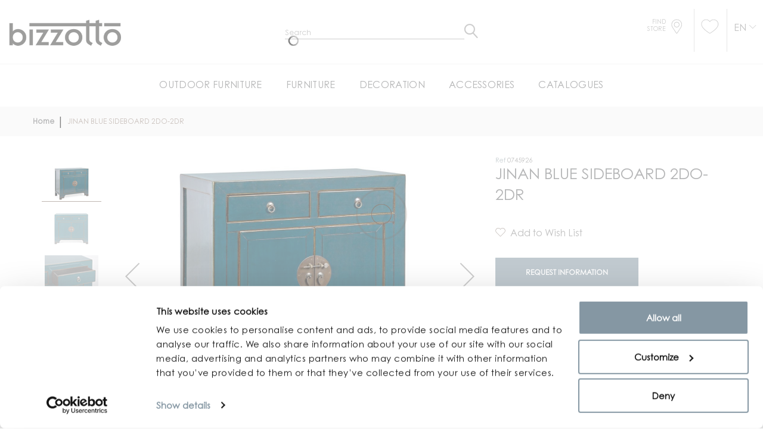

--- FILE ---
content_type: text/html; charset=UTF-8
request_url: https://www.bizzotto.com/en/jinan-blue-sideboard-2do-2dr.html
body_size: 20856
content:
<!doctype html>
<html lang="en-US">
    <head prefix="og: http://ogp.me/ns# fb: http://ogp.me/ns/fb# product: http://ogp.me/ns/product#">
        <script>
    var BASE_URL = 'https\u003A\u002F\u002Fwww.bizzotto.com\u002Fen\u002F';
    var require = {
        'baseUrl': 'https\u003A\u002F\u002Fcdn.bizzotto.com\u002Fstatic\u002Fversion1758114481\u002Ffrontend\u002FHevelop\u002Fbizzotto\u002Fen_US'
    };</script>        <meta charset="utf-8"/>
<meta name="title" content="JINAN BLUE SIDEBOARD 2DO-2DR - 91a - 43b - 84h | BIZZOTTO EN"/>
<meta name="description" content="Bizzotto England offers you JINAN BLUE SIDEBOARD 2DO-2DR - 91a - 43b - 84h. Go on the site and find your nearest retailer! "/>
<meta name="robots" content="INDEX,FOLLOW"/>
<meta name="viewport" content="width=device-width, initial-scale=1"/>
<title>JINAN BLUE SIDEBOARD 2DO-2DR - 91a - 43b - 84h | BIZZOTTO EN</title>
<link  rel="stylesheet" type="text/css"  media="all" href="https://cdn.bizzotto.com/static/version1758114481/_cache/merged/e85b8fd79fd25070fe8e69ac417cf379.min.css" />
<link  rel="stylesheet" type="text/css"  media="all" href="https://cdn.bizzotto.com/static/version1758114481/_cache/merged/8d11ae7150498c9ab80a7d6aee713c61.min.css" />
<script  type="text/javascript"  src="https://cdn.bizzotto.com/static/version1758114481/frontend/Hevelop/bizzotto/en_US/requirejs/require.min.js"></script>
<script  type="text/javascript"  src="https://cdn.bizzotto.com/static/version1758114481/frontend/Hevelop/bizzotto/en_US/requirejs-min-resolver.min.js"></script>
<script  type="text/javascript"  src="https://cdn.bizzotto.com/static/version1758114481/frontend/Hevelop/bizzotto/en_US/js/bundle/shared.min.js"></script>
<script  type="text/javascript"  src="https://cdn.bizzotto.com/static/version1758114481/frontend/Hevelop/bizzotto/en_US/js/bundle/catalog-product-view.min.js"></script>
<script  type="text/javascript"  src="https://cdn.bizzotto.com/static/version1758114481/frontend/Hevelop/bizzotto/en_US/mage/requirejs/static.min.js"></script>
<script  type="text/javascript"  src="https://cdn.bizzotto.com/static/version1758114481/frontend/Hevelop/bizzotto/en_US/mage/requirejs/mixins.min.js"></script>
<script  type="text/javascript"  src="https://cdn.bizzotto.com/static/version1758114481/frontend/Hevelop/bizzotto/en_US/requirejs-config.min.js"></script>
<script  type="text/javascript"  src="https://cdn.bizzotto.com/static/version1758114481/frontend/Hevelop/bizzotto/en_US/Anowave_Ec/js/ec.min.js"></script>
<script  type="text/javascript"  src="https://cdn.bizzotto.com/static/version1758114481/frontend/Hevelop/bizzotto/en_US/StripeIntegration_Payments/js/stripe_payments.min.js"></script>
<script  type="text/javascript"  src="https://cdn.bizzotto.com/static/version1758114481/frontend/Hevelop/bizzotto/en_US/BelVG_GuestWishlist/js/guestwishlist.min.js"></script>
<link  rel="stylesheet" type="text/css" media="all" href="https://www.bizzotto.com/en/theme_options/css/index/?id=1758114481" />
<link  rel="stylesheet" type="text/css" media="all" href="https://www.bizzotto.com/en/newsletter_popup/css/index/" />
<link  rel="icon" type="image/x-icon" href="https://cdn.bizzotto.com/media/favicon/default/favicon.ico" />
<link  rel="shortcut icon" type="image/x-icon" href="https://cdn.bizzotto.com/media/favicon/default/favicon.ico" />
<link  rel="alternate" hreflang="it-IT" href="https://www.bizzotto.com/it/credenza-2a-2c-jinan-blu-0745926.html" />
<link  rel="alternate" hreflang="en-GB" href="https://www.bizzotto.com/en/jinan-blue-sideboard-2do-2dr.html" />
<link  rel="alternate" hreflang="de-DE" href="https://www.bizzotto.com/de/credenza-2a-2c-jinan-blu-0745926.html" />
<link  rel="alternate" hreflang="fr-FR" href="https://www.bizzotto.com/fr/credenza-2a-2c-jinan-blu-0745926.html" />
<link  rel="alternate" hreflang="es-ES" href="https://www.bizzotto.com/es/credenza-2a-2c-jinan-blu-0745926.html" />
<link  rel="canonical" href="https://www.bizzotto.com/en/jinan-blue-sideboard-2do-2dr.html" />
<!--6bb6e22a6df838ea561007d03bad3661-->
<!--SvqpAs0LnEVsrIVPIqXkQefUVRbf37MD-->
<!--ff5f9f89b2feaf67da5ebdb144d926a8-->
<!--45225966d29263457f22db9f9847f66a-->
        
<script type='application/ld+json'>
    {
      "@context": "https://schema.org",
      "@type": "Organization",
      "url": "http://www.bizzotto.com",
      "logo": ""
    }
</script>
<style>
	.ec-gtm-cookie-directive > div { background: #ffffff; color: #000000  }
	.ec-gtm-cookie-directive > div > div > div a.action.accept { color: #8bc53f }
	.ec-gtm-cookie-directive > div > div > div .ec-gtm-cookie-directive-note-toggle { color: #8bc53f }
    .ec-gtm-cookie-directive-segments > div input[type="checkbox"] + label:before { border:1px solid #000000 }  
</style>
<script data-ommit="true">

	/**
	 * Magento 2 Google Tag Manager Enhanced Ecommerce (UA) Tracking
	 *
	 * @author Anowave
	 * @see http://www.anowave.com/marketplace/magento-2-extensions/magento-2-google-tag-manager-enhanced-ecommerce-ua-tracking/
	 * @copyright 2021 Anowave
	 */

	window.dataLayer = window.dataLayer || [];

		
	window.AEC = window.AEC || {};

		
	AEC.Const = 
	{
		TIMING_CATEGORY_ADD_TO_CART:		'Add To Cart Time',
		TIMING_CATEGORY_REMOVE_FROM_CART:	'Remove From Cart Time',
		TIMING_CATEGORY_PRODUCT_CLICK:		'Product Detail Click Time',
		TIMING_CATEGORY_CHECKOUT:			'Checkout Time',
		TIMING_CATEGORY_CHECKOUT_STEP:		'Checkout Step Time',
		TIMING_CATEGORY_PRODUCT_WISHLIST:	'Add to Wishlist Time',
		TIMING_CATEGORY_PRODUCT_COMPARE:	'Add to Compare Time'
	};

	AEC.Const.URL 					= 'https://www.bizzotto.com/en/';
	AEC.Const.VARIANT_DELIMITER 	= '-';
	AEC.Const.VARIANT_DELIMITER_ATT = ':';

		
	AEC.Const.CHECKOUT_STEP_SHIPPING 	= 1;
	AEC.Const.CHECKOUT_STEP_PAYMENT  	= 2;
	AEC.Const.CHECKOUT_STEP_ORDER  		= 3;

		
	AEC.Const.DIMENSION_SEARCH = 18;

	
	AEC.Const.COOKIE_DIRECTIVE 								= false;
	AEC.Const.COOKIE_DIRECTIVE_CONSENT_GRANTED  			= false;
	AEC.Const.COOKIE_DIRECTIVE_SEGMENT_MODE 				= false;
	AEC.Const.COOKIE_DIRECTIVE_SEGMENT_MODE_EVENTS			= ["cookieConsentGranted"];	
	AEC.Const.COOKIE_DIRECTIVE_CONSENT_GRANTED_EVENT 		= "cookieConsentGranted";
	AEC.Const.COOKIE_DIRECTIVE_CONSENT_DECLINE_EVENT 		= "cookieConsentDeclined";

		
	AEC.Const.CATALOG_CATEGORY_ADD_TO_CART_REDIRECT_EVENT 	= "catalogCategoryAddToCartRedirect";

		
	AEC.Message = 
	{
		confirm: 			 true,
		confirmRemoveTitle:  "Are you sure?",
		confirmRemove: 		 "Are you sure you would like to remove this item from the shopping cart?"	};
			
	AEC.storeName 			= "Bizzotto EN";
	AEC.currencyCode	 	= "EUR";
	AEC.useDefaultValues 	= false;
	AEC.facebook 			= true;
	AEC.facebookInitParams 	= [];
	AEC.eventCallback		= false;

		
	AEC.SUPER = [];

		
	AEC.CONFIGURABLE_SIMPLES = [];

	
	AEC.BUNDLE = {"bundles":[],"options":[]};

	
	AEC.localStorage = true;

		
	AEC.summary = false;
	
</script>
        	<!-- Facebook Pixel Code -->
<script>
!function(f,b,e,v,n,t,s){if(f.fbq)return;n=f.fbq=function(){n.callMethod?
n.callMethod.apply(n,arguments):n.queue.push(arguments)};if(!f._fbq)f._fbq=n;
n.push=n;n.loaded=!0;n.version='2.0';n.queue=[];t=b.createElement(e);t.async=!0;
t.src=v;s=b.getElementsByTagName(e)[0];s.parentNode.insertBefore(t,s)}(window,
document,'script','https://connect.facebook.net/en_US/fbevents.js');
fbq('init', '264710720887616');
fbq('track', 'PageView');
</script>
<noscript><img height="1" width="1" style="display:none"
src="https://www.facebook.com/tr?id=264710720887616&ev=PageView&noscript=1"
/></noscript>
<!-- DO NOT MODIFY -->
<!-- End Facebook Pixel Code -->        
    <script data-ommit="true">

                        
            (() => 
            {
                let time = 0, loop = setInterval(() => 
            	{
                	time++;
                	
            		if ('undefined' !== typeof fbq)
            		{
            			AEC.EventDispatcher.trigger('ec.facebook.loaded', {});
    
            			clearInterval(loop);
            		}

            	}, 100);
            })();
            
    </script>
<script data-ommit="true">

    (summary => 
    {
    	if (summary)
    	{
        	let getSummary = (event) => 
        	{
            	AEC.Request.post("https:\/\/www.bizzotto.com\/en\/datalayer\/index\/cart\/",{ event:event }, (response) => 
            	{
                	dataLayer.push(response);
               	});
            };

            ['ec.cookie.remove.item.data','ec.cookie.update.item.data','ec.cookie.add.data'].forEach(event => 
            {
            	AEC.EventDispatcher.on(event, (event => 
            	{
                	return () => 
                	{
                    	setTimeout(() => { getSummary(event); }, 2000);
                    };
                })(event));
            });
    	}
    })(AEC.summary);
    
</script>
<script data-ommit="true">

	/**
 	 * Define dataLayer[] object
	 */
	window.dataLayer = window.dataLayer || [];

	/**
	 * Define transport layer to use as fallback in case of Ad-Blockers
	 * 
	 * @copyright Anowave
	 */
	var dataLayerTransport = (function()
	{
		var data = [];
		
		return {
			data:[],
			push: function(data)
			{
				this.data.push(data);
				
				return this;
			},
			serialize: function()
			{
				return this.data;
			}
		}	
	})();
	
</script><script data-ommit="true">

	var EC = [];

	/* Dynamic remarketing */
	window.google_tag_params = window.google_tag_params || {};

	/* Default pagetype */
	window.google_tag_params.ecomm_pagetype = 'product';

	/* Grouped products collection */
	window.G = [];

	/**
	 * Global revenue 
	 */
	window.revenue = 0;

	/**
	 * DoubleClick
	 */
	window.DoubleClick = 
	{
		DoubleClickRevenue:	 	0,
		DoubleClickTransaction: 0,
		DoubleClickQuantity: 	0
	};
	
	
	AEC.Cookie.visitor({"visitorLoginState":"Logged out","visitorLifetimeValue":0,"visitorExistingCustomer":"No","visitorType":"NOT LOGGED IN","currentStore":"Bizzotto EN"}).push(dataLayer, false);

		
	dataLayer.push({ pageType: "product"});
	
</script>
	<script data-ommit="true">

				
		window.google_tag_params.ecomm_pagetype 	= 'product';
		window.google_tag_params.ecomm_category 	= 'Glamour Room';
		window.google_tag_params.ecomm_prodid		= '0745926';
		window.google_tag_params.ecomm_totalvalue 	=  1023;
		window.google_tag_params.returnCustomer 	=  false;

				
		
		AEC.Cookie.detail({"ecommerce":{"currencyCode":"EUR","detail":{"products":[{"id":"0745926","name":"JINAN BLUE SIDEBOARD 2DO-2DR","price":1023,"brand":"","category":"Glamour Room","dimension10":"Available","quantity":1}]},"impressions":[]},"currentStore":"Bizzotto EN"}).push(dataLayer, false);

		
		dataLayerTransport.push({"ecommerce":{"currencyCode":"EUR","detail":{"products":[{"id":"0745926","name":"JINAN BLUE SIDEBOARD 2DO-2DR","price":1023,"brand":"","category":"Glamour Room","dimension10":"Available","quantity":1}]},"impressions":[]},"currentStore":"Bizzotto EN"});
		
				
		window.G = [];

		
    		if (AEC.Const.COOKIE_DIRECTIVE)
    		{
    			AEC.CookieConsent.queue(() => 
    			{
    				AEC.EventDispatcher.on('ec.facebook.loaded', () => 
    				{
    					fbq('track', 'ViewContent', {"content_type":"product","content_name":"JINAN BLUE SIDEBOARD 2DO-2DR","content_category":"Glamour Room","content_ids":"0745926","currency":"EUR","value":1023}, { eventID: AEC.UUID.generate({ event: 'ViewContent' }) });
        			});
    			});
    		}
    		else 
    		{
    			AEC.EventDispatcher.on('ec.facebook.loaded', () => 
				{
					fbq('track', 'ViewContent', {"content_type":"product","content_name":"JINAN BLUE SIDEBOARD 2DO-2DR","content_category":"Glamour Room","content_ids":"0745926","currency":"EUR","value":1023}, { eventID: AEC.UUID.generate({ event: 'ViewContent' }) });
    			});
    		}

			</script>


<!-- Google Tag Manager -->
<script>(function(w,d,s,l,i){w[l]=w[l]||[];w[l].push({'gtm.start':
new Date().getTime(),event:'gtm.js'});var f=d.getElementsByTagName(s)[0],
j=d.createElement(s),dl=l!='dataLayer'?'&l='+l:'';j.async=true;j.src=
'https://www.googletagmanager.com/gtm.js?id='+i+dl;f.parentNode.insertBefore(j,f);
})(window,document,'script','dataLayer','GTM-M4WDTQ');</script>
<!-- End Google Tag Manager -->
<script data-ommit="true">

    	
</script>
<script data-ommit="true">AEC.Bind.apply({"performance":false})</script>

						<script type="text/x-magento-init">
            {
                "*": {
                    "trafficDataLayer": {
                        "traffic_type": ""
                    }
                }
            }
        </script>

<meta property="og:type" content="product" />
<meta property="og:title"
      content="JINAN&#x20;BLUE&#x20;SIDEBOARD&#x20;2DO-2DR" />
<meta property="og:image"
      content="https://cdn.bizzotto.com/media/catalog/product/cache/25d2a8b3379382f68f7edb1ea03b0388/0/7/0745926_-credenza_2a_2c_jinan_blu_1768450143.jpg" />
<meta property="og:description"
      content="" />
<meta property="og:url" content="https://www.bizzotto.com/en/jinan-blue-sideboard-2do-2dr.html" />
    <meta property="product:price:amount" content="1023"/>
    <meta property="product:price:currency"
      content="EUR"/>
<script type="application/ld+json">{"@context":"http:\/\/schema.org","@type":"WebSite","url":"https:\/\/www.bizzotto.com\/en\/"}</script><script type="application/ld+json">{"@context":"http:\/\/schema.org","@type":"BreadcrumbList","itemListElement":[{"@type":"ListItem","item":{"@id":"https:\/\/www.bizzotto.com\/en\/","name":"Home"},"position":1},{"@type":"ListItem","item":{"@id":"https:\/\/www.bizzotto.com\/en\/jinan-blue-sideboard-2do-2dr.html","name":"JINAN BLUE SIDEBOARD 2DO-2DR"},"position":2}]}</script><script type="application/ld+json">{"@context":"http:\/\/schema.org","@type":"Product","name":"JINAN BLUE SIDEBOARD 2DO-2DR","description":"","image":"https:\/\/cdn.bizzotto.com\/media\/catalog\/product\/cache\/25d2a8b3379382f68f7edb1ea03b0388\/0\/7\/0745926_-credenza_2a_2c_jinan_blu_1768450143.jpg","offers":{"@type":"http:\/\/schema.org\/Offer","price":1023,"url":"https:\/\/www.bizzotto.com\/en\/jinan-blue-sideboard-2do-2dr.html","priceCurrency":"EUR","availability":"http:\/\/schema.org\/InStock"}}</script><script type="application/ld+json">{"@context":"http:\/\/schema.org\/","@type":"WebPage","speakable":{"@type":"SpeakableSpecification","cssSelector":[".description"],"xpath":["\/html\/head\/title"]}}</script>
<script type='application/ld+json'>
    {
      "@context": "https://schema.org",
      "@type": "Organization",
      "url": "http://www.bizzotto.com",
      "logo": "https://cdn.bizzotto.com/media//logo/default/bizzotto.png"
    }
</script>
        
<!-- Preload static -->

<link rel="preload" href="https://cdn.bizzotto.com/static/version1758114481/frontend/Hevelop/bizzotto/en_US/fonts/CenturyGothicPro.woff2" as="font" type="font/woff2" crossorigin>
<link rel="preload" href="https://cdn.bizzotto.com/static/version1758114481/frontend/Hevelop/bizzotto/en_US/fonts/BebasNeueBold.woff2" as="font" type="font/woff2" crossorigin>
<link rel="preload" href="https://cdn.bizzotto.com/static/version1758114481/frontend/Hevelop/bizzotto/en_US/fonts/BebasNeueBook.woff2" as="font" type="font/woff2" crossorigin>
<link rel="preload" href="https://cdn.bizzotto.com/static/version1758114481/frontend/Hevelop/bizzotto/en_US/fonts/font-awesome/fontawesome-webfont.woff2?v=4.5.0" as="font" type="font/woff2" crossorigin>
<link rel="preload" href="https://cdn.bizzotto.com/static/version1758114481/frontend/Hevelop/bizzotto/en_US/fonts/material-icons/MaterialIcons-Regular.woff2" as="font" type="font/woff2" crossorigin>
<link rel="preload" href="https://cdn.bizzotto.com/static/version1758114481/frontend/Hevelop/bizzotto/en_US/fonts/material-icons/MaterialIcons-Regular.woff2" as="font" type="font/woff2" crossorigin>
<link rel="preload" href="https://cdn.bizzotto.com/static/version1758114481/frontend/Hevelop/bizzotto/en_US/fonts/linearicons/Linearicons.ttf" as="font" type="font/ttf" crossorigin>
<link rel="preload" href="https://cdn.bizzotto.com/static/version1758114481/frontend/Hevelop/bizzotto/en_US/fonts/CenturyGothicPro-Bold.woff2" as="font" type="font/woff2" crossorigin>
<link rel="preload" href="https://cdn.bizzotto.com/static/version1758114481/frontend/Hevelop/bizzotto/en_US/fonts/icomoon.ttf?l5n4sm" as="font" type="font/woff2" crossorigin>
    </head>
    <body data-container="body" data-mage-init='{"loaderAjax": {}, "loader": { "icon": "https://cdn.bizzotto.com/static/version1758114481/frontend/Hevelop/bizzotto/en_US/images/loader-2.gif", "template": "<div id=\"page-preloader\"><div class=\"spinner\"></div></div>"}}' class="catalog-product-view product-jinan-blue-sideboard-2do-2dr page-layout-1column critical">
        <script>
    var compareProductAddAjax = 0;</script>
<!-- Google Tag Manager (noscript) -->
<noscript><iframe src="https://www.googletagmanager.com/ns.html?id=GTM-WTD5D9Q"
                  height="0" width="0" style="display:none;visibility:hidden"></iframe></noscript>
<!-- End Google Tag Manager (noscript) -->


<div id="cookie-status">
    The store will not work correctly in the case when cookies are disabled.</div>
<script type="text&#x2F;javascript">document.querySelector("#cookie-status").style.display = "none";</script>
<script type="text/x-magento-init">
    {
        "*": {
            "cookieStatus": {}
        }
    }
</script>
<script>true</script><script>    require.config({
        map: {
            '*': {
                wysiwygAdapter: 'mage/adminhtml/wysiwyg/tiny_mce/tinymce4Adapter'
            }
        }
    });</script>
    <script>
        require([
            'Amasty_InvisibleCaptcha/js/model/am-recaptcha',
    ], function (amRecaptchaModel) {
            amRecaptchaModel.setConfig({
                "formsToProtect": "form\u0023newsletter\u002Dvalidate\u002Ddetail,form\u0023popup\u002Dnewsletter\u002Dvalidate\u002Ddetail,form\u0023form\u002Dvalidate,form\u005Baction\u002A\u003D\u0022customer\u002Faccount\u002Fcreatepost\u0022\u005D,form\u005Baction\u002A\u003D\u0022customer\u002Faccount\u002FloginPost\u0022\u005D,form\u005Baction\u002A\u003D\u0022newsletter\u002Fsubscriber\u002Fnew\u0022\u005D,form\u005Baction\u002A\u003D\u0022contact\u002Findex\u002Fpost\u0022\u005D,form\u005Baction\u002A\u003D\u0022review\u002Fproduct\u002Fpost\u0022\u005D",
                "isEnabledOnPayments": "",
                "checkoutRecaptchaValidateUrl": "https://www.bizzotto.com/en/amcapthca/checkout/validate/",
                "invisibleCaptchaCustomForm": "-1",
                "recaptchaConfig": {
                    "lang": "hl\u003Den",
                    "theme": "light",
                    "badge": "bottomleft",
                    "sitekey": "6LeOB6gZAAAAALyxFXQJ8zgx_11-AxljCLNHUTAR"
                }
            })
    });
    </script>
<!-- Google Tag Manager (noscript) -->
<noscript><iframe src="https://www.googletagmanager.com/ns.html?id=GTM-M4WDTQ"
height="0" width="0" style="display:none;visibility:hidden"></iframe></noscript>
<!-- End Google Tag Manager (noscript) --><script type="text/x-magento-init">
{"*": {"showCompareProduct": []}}
</script>
<div id="productComparePopup" style="display: none;">
</div>
<style>

    #page-preloader{
        background-color: #ffffff;
            }

</style>
<div class="page-wrapper"><style>
    body[data-mage-init]{
        overflow:hidden;
    }

    #page-preloader {
        position: fixed;
        left: 0;
        top: 0;
        right: 0;
        bottom: 0;
        z-index: 9999;
        opacity: 0;
        transition: .4s all ease-out;
        visibility: hidden;
    }

    body[data-mage-init] #page-preloader{
        opacity: 1;
        height: auto;
        visibility: visible;
    }

    #page-preloader .spinner {
        position: absolute;
        left: 50%;
        top: 50%;
        margin: -45px 0 0 -45px;
        width: 90px;
        height: 90px;
        line-height: 90px;
        box-sizing: border-box;
        text-align: center;
        z-index: 0;
        text-transform: uppercase;
        -o-text-transform: uppercase;
        -ms-text-transform: uppercase;
        -webkit-text-transform: uppercase;
        -moz-text-transform: uppercase;
    }

    #page-preloader .spinner:before,
    #page-preloader .spinner:after {
        opacity: 0;
        box-sizing: border-box;
        -o-box-sizing: border-box;
        -ms-box-sizing: border-box;
        -webkit-box-sizing: border-box;
        -moz-box-sizing: border-box;
        content: "\0020";
        position: absolute;
        top: 0;
        left: 0;
        width: 100%;
        height: 100%;
        border-radius: 60px;
    }

    #page-preloader .spinner:after {
        z-index: 1;
        animation: cssload-gogoloader 2.3s infinite 1.15s;
        -o-animation: cssload-gogoloader 2.3s infinite 1.15s;
        -ms-animation: cssload-gogoloader 2.3s infinite 1.15s;
        -webkit-animation: cssload-gogoloader 2.3s infinite 1.15s;
        -moz-animation: cssload-gogoloader 2.3s infinite 1.15s;
    }

    #page-preloader .spinner:before {
        z-index: 2;
        animation: cssload-gogoloader 2.3s infinite;
        -o-animation: cssload-gogoloader 2.3s infinite;
        -ms-animation: cssload-gogoloader 2.3s infinite;
        -webkit-animation: cssload-gogoloader 2.3s infinite;
        -moz-animation: cssload-gogoloader 2.3s infinite;
    }

    @keyframes cssload-gogoloader {
        0% {
            transform: scale(0);
            opacity: 0;
        }
        50% {
            opacity: 1;
        }
        100% {
            transform: scale(1);
            opacity: 0;
        }
    }

    @-o-keyframes cssload-gogoloader {
        0% {
            -o-transform: scale(0);
            opacity: 0;
        }
        50% {
            opacity: 1;
        }
        100% {
            -o-transform: scale(1);
            opacity: 0;
        }
    }

    @-ms-keyframes cssload-gogoloader {
        0% {
            -ms-transform: scale(0);
            opacity: 0;
        }
        50% {
            opacity: 1;
        }
        100% {
            -ms-transform: scale(1);
            opacity: 0;
        }
    }

    @-webkit-keyframes cssload-gogoloader {
        0% {
            -webkit-transform: scale(0);
            opacity: 0;
        }
        50% {
            opacity: 1;
        }
        100% {
            -webkit-transform: scale(1);
            opacity: 0;
        }
    }

    @-moz-keyframes cssload-gogoloader {
        0% {
            -moz-transform: scale(0);
            opacity: 0;
        }
        50% {
            opacity: 1;
        }
        100% {
            -moz-transform: scale(1);
            opacity: 0;
        }
    }
</style>

<div id="page-preloader">
    <div class="spinner"></div>
</div>
<header class="page-header"><div class="rd-navbar"><div class="layout_2"><div class="page-header__content"><div class="custom-head-container container"><div class="logo-wrapper row">    <a class="logo col-md-6" href="https://www.bizzotto.com/en/" title="Magento Commerce">
        <img src="https://cdn.bizzotto.com/media/theme_options/default/bizzotto_1.png"
             alt="Magento Commerce"
             width="189"             height="64"        />
    </a>
<div class="custom-search col-md-6">


    <button class="rd-navbar-search-toggle" data-rd-navbar-toggle=".rd-navbar-search"><span></span></button>
    <div class="block block-search rd-navbar-search">
        <div class="block-title"><strong>Search</strong></div>
        <div class="block-content form-group">
            <form class="form minisearch rd-navbar-search-form" id="search_mini_form" action="https://www.bizzotto.com/en/catalogsearch/result/" method="get">
                <div class="field search">
                    <label class="label" for="search" data-role="minisearch-label">
                        <span>Search</span>
                    </label>
                    <div class="control rd-navbar-search-form-input">
                        <input id="search"

                               type="text"
                               name="q"
                               value=""
                               placeholder="Search"
                               class="input-text"
                               maxlength="128"
                               role="combobox"
                               aria-haspopup="false"
                               aria-autocomplete="both"
                               autocomplete="off"/>

                        <div class="nested">
    <a class="action advanced" href="https://www.bizzotto.com/en/catalogsearch/advanced/" data-action="advanced-search">
        Advanced Search    </a>
</div>
                    </div>
                </div>
                <div class="actions">
                    <button type="submit"
                            title="Search"
                            class="action search rd-navbar-search-form-submit">
                        <span>Search</span>
                    </button>
                </div>
            </form>
        </div>
    </div>


</div>
</div></div><div class="custom-header-link">
    <ul>
        <li class="li-store">
            <div class="store">
            <a href="https://www.bizzotto.com/en/store-locator/" class="store-link store-link-custom">
                <span class="text">Find store</span>
                <i class="icon-store"></i>
            </a>
            </div>
        </li>
        <li>
            <div class="top-header-links">
<!--    <a href="#" class="link">--><!--</a>-->
<!--    <a href="https://my.bizzotto.com/" class="link">--><!--</a>-->
    <div class="block-wishlist">
    <a href="https://www.bizzotto.com/en/gwishlist/"
       class="link ">
        <i class="icon-whishlist"></i>
            </a>
</div></div>
        </li>
        <li class="last">
            <div class="country-switcher-trigger">
    <a href="#" id="a-switcher" class="action switcher "
       data-role="country_switcher_trigger_main">
        <h4 class="view view-bizzotto_en" id="lang-trigger">
            En        </h4>
    </a>
</div>
        </li>
    </ul>
</div>
<div class="header-bottom-wrap"><div class="rd-navbar-panel-canvas">
    <div class="mobile-header-container">
    <div class="logo-link">
        <a href="https://www.bizzotto.com/en/" class="link">
            <img class="mobile-logo-image"
                src="https://cdn.bizzotto.com/static/version1758114481/frontend/Hevelop/bizzotto/en_US/images/bizzotto_logo_mobile_dusty_gray.png"
                alt="Bizzotto">
        </a>
    </div>

    <a href="https://www.bizzotto.com/en/customer/account/login" class="login"><i class="icon-login"></i></a>

    <div class="mobile-head-links store-3">
        <a href="https://www.bizzotto.com/en/store-locator/" class="link link-store">
            <i class="icon-store"></i>
        </a>
        <a href="https://www.bizzotto.com/en/customer/account/login" class="link link-login"><i class="icon-login"></i></a>
        <div class="block-wishlist">
    <a href="https://www.bizzotto.com/en/gwishlist/"
       class="link ">
        <i class="icon-whishlist"></i>
            </a>
</div>    </div>

</div>

<script type="text/javascript">
    require(['jquery'], function ($) {
        function moveSearch() {
            if (window.matchMedia('(max-width: 767px)').matches) {
                $(".custom-search").insertAfter($(".logo-link"));
            } else if (window.matchMedia('(min-width: 768px)').matches) {
                $(".custom-search").insertAfter($(".logo.col-md-6"));

            }
        }

        moveSearch();

        var width = $(window).width();
        $(window).resize(function () {
            if($(this).width() != width) {
                width = $(this).width();
                moveSearch();
            }
        });
    });
</script>
</div>
            <nav class="navigation" role="navigation">
        <!-- RD Navbar Toggle -->
        <button class="rd-navbar-toggle" data-rd-navbar-toggle=".rd-navbar-nav-wrap">
            <span>
                <strong>Categories </strong>
            </span>
        </button>
        <!-- END RD Navbar Toggle -->
        <div class="rd-navbar-nav-wrap">
            <ul class="rd-navbar-nav">
                <li  class="level0 nav-1 first level-top parent"><div class="toogle" data-level="0"><div   class="level-top" ><span>OUTDOOR FURNITURE</span></div></div><ul class="level0 submenu with-image"><div class="wrapper-for-image"><li  class="level1 nav-1-1 first parent"><div class="toogle" data-level="1"><a href="https://www.bizzotto.com/en/outdoor-furniture/eating-outdoor.html" ><span>Eating Outdoor</span></a></div><ul class="level1 submenu"><li  class="level2 nav-1-1-1 first"><div class="toogle" data-level="2"><a href="https://www.bizzotto.com/en/outdoor-furniture/eating-outdoor/chairs.html" ><span>Chairs</span></a></div></li><li  class="level2 nav-1-1-2"><div class="toogle" data-level="2"><a href="https://www.bizzotto.com/en/outdoor-furniture/eating-outdoor/tables.html" ><span>Tables</span></a></div></li><li  class="level2 nav-1-1-3 last"><div class="toogle" data-level="2"><a href="https://www.bizzotto.com/en/outdoor-furniture/eating-outdoor/stools.html" ><span>Stools</span></a></div></li></ul></li><li  class="level1 nav-1-2 parent"><div class="toogle" data-level="1"><a href="https://www.bizzotto.com/en/outdoor-furniture/sofas-for-outdoors.html" ><span>Sofas for outdoors</span></a></div><ul class="level1 submenu"><li  class="level2 nav-1-2-1 first"><div class="toogle" data-level="2"><a href="https://www.bizzotto.com/en/outdoor-furniture/sofas-for-outdoors/sofas.html" ><span>Sofas</span></a></div></li><li  class="level2 nav-1-2-2"><div class="toogle" data-level="2"><a href="https://www.bizzotto.com/en/outdoor-furniture/sofas-for-outdoors/armchairs-and-chaise-longues.html" ><span>Armchairs</span></a></div></li><li  class="level2 nav-1-2-3"><div class="toogle" data-level="2"><a href="https://www.bizzotto.com/en/outdoor-furniture/sofas-for-outdoors/panche.html" ><span>Benches</span></a></div></li><li  class="level2 nav-1-2-4"><div class="toogle" data-level="2"><a href="https://www.bizzotto.com/en/outdoor-furniture/sofas-for-outdoors/sofa-set.html" ><span>Sofa set</span></a></div></li><li  class="level2 nav-1-2-5"><div class="toogle" data-level="2"><a href="https://www.bizzotto.com/en/outdoor-furniture/sofas-for-outdoors/pouf.html" ><span>Pouf</span></a></div></li><li  class="level2 nav-1-2-6 last"><div class="toogle" data-level="2"><a href="https://www.bizzotto.com/en/outdoor-furniture/sofas-for-outdoors/coffee-tables.html" ><span>Coffee tables</span></a></div></li></ul></li><li  class="level1 nav-1-3 parent"><div class="toogle" data-level="1"><a href="https://www.bizzotto.com/en/outdoor-furniture/parasols-and-gazebos.html" ><span>Parasols, Pergola and Gazebos</span></a></div><ul class="level1 submenu"><li  class="level2 nav-1-3-1 first"><div class="toogle" data-level="2"><a href="https://www.bizzotto.com/en/outdoor-furniture/parasols-and-gazebos/parasols.html" ><span>Parasols</span></a></div></li><li  class="level2 nav-1-3-2 last"><div class="toogle" data-level="2"><a href="https://www.bizzotto.com/en/outdoor-furniture/parasols-and-gazebos/gazebos.html" ><span>Pergola and Gazebos</span></a></div></li></ul></li><li  class="level1 nav-1-4 parent"><div class="toogle" data-level="1"><a href="https://www.bizzotto.com/en/outdoor-furniture/sunbeds-swing-chairs-and-lounges.html" ><span>Sunbeds, chaise longues and lounges</span></a></div><ul class="level1 submenu"><li  class="level2 nav-1-4-1 first"><div class="toogle" data-level="2"><a href="https://www.bizzotto.com/en/outdoor-furniture/sunbeds-swing-chairs-and-lounges/sunbeds-and-deck-chairs.html" ><span>Sunbeds, deck chairs and chaise longues</span></a></div></li><li  class="level2 nav-1-4-2 last"><div class="toogle" data-level="2"><a href="https://www.bizzotto.com/en/outdoor-furniture/sunbeds-swing-chairs-and-lounges/daybed.html" ><span>Daybed</span></a></div></li></ul></li><li  class="level1 nav-1-5 parent"><div class="toogle" data-level="1"><a href="https://www.bizzotto.com/en/arredo-giardino/complementi-giardino.html" ><span>Garden complements</span></a></div><ul class="level1 submenu"><li  class="level2 nav-1-5-1 first"><div class="toogle" data-level="2"><a href="https://www.bizzotto.com/en/arredo-giardino/complementi-giardino/lighting.html" ><span>Lighting</span></a></div></li><li  class="level2 nav-1-5-2"><div class="toogle" data-level="2"><a href="https://www.bizzotto.com/en/arredo-giardino/complementi-giardino/braziers-and-heaters.html" ><span>Braziers and heaters</span></a></div></li><li  class="level2 nav-1-5-3"><div class="toogle" data-level="2"><a href="https://www.bizzotto.com/en/arredo-giardino/complementi-giardino/chests-and-trolleys.html" ><span>Chests and trolleys</span></a></div></li><li  class="level2 nav-1-5-4 last"><div class="toogle" data-level="2"><a href="https://www.bizzotto.com/en/outdoor-furniture/complementi-giardino/paraventi-e-separe.html" ><span>Screens</span></a></div></li></ul></li><li  class="level1 nav-1-6 last parent"><div class="toogle" data-level="1"><a href="https://www.bizzotto.com/en/outdoor-furniture/decoration.html" ><span>Decoration</span></a></div><ul class="level1 submenu"><li  class="level2 nav-1-6-1 first"><div class="toogle" data-level="2"><a href="https://www.bizzotto.com/en/outdoor-furniture/decoration/tappeti-per-esterno.html" ><span>Tappeti per esterno</span></a></div></li><li  class="level2 nav-1-6-2"><div class="toogle" data-level="2"><a href="https://www.bizzotto.com/en/outdoor-furniture/decoration/cushions.html" ><span>Cushions</span></a></div></li><li  class="level2 nav-1-6-3"><div class="toogle" data-level="2"><a href="https://www.bizzotto.com/en/outdoor-furniture/decoration/vases-and-pots.html" ><span>Vases and pots</span></a></div></li><li  class="level2 nav-1-6-4"><div class="toogle" data-level="2"><a href="https://www.bizzotto.com/en/outdoor-furniture/decoration/garden-accessories.html" ><span>Garden accessories</span></a></div></li><li  class="level2 nav-1-6-5 last"><div class="toogle" data-level="2"><a href="https://www.bizzotto.com/en/outdoor-furniture/decoration/oggettistica.html" ><span>Objects</span></a></div></li></ul></li></div><div class="image-container"><div style="background-image:url(/media/catalog/category/ARREDO-GIARDINO_5.jpg)"></div></div></ul></li><li  class="level0 nav-2 level-top parent"><div class="toogle" data-level="0"><div   class="level-top" ><span>Furniture</span></div></div><ul class="level0 submenu with-image"><div class="wrapper-for-image"><li  class="level1 nav-2-1 first parent"><div class="toogle" data-level="1"><a href="https://www.bizzotto.com/en/furniture/seats.html" ><span>Seats</span></a></div><ul class="level1 submenu"><li  class="level2 nav-2-1-1 first"><div class="toogle" data-level="2"><a href="https://www.bizzotto.com/en/furniture/seats/chairs.html" ><span>Chairs</span></a></div></li><li  class="level2 nav-2-1-2"><div class="toogle" data-level="2"><a href="https://www.bizzotto.com/en/furniture/seats/benches.html" ><span>Benches</span></a></div></li><li  class="level2 nav-2-1-3"><div class="toogle" data-level="2"><a href="https://www.bizzotto.com/en/furniture/seats/stools.html" ><span>Stools</span></a></div></li><li  class="level2 nav-2-1-4 last"><div class="toogle" data-level="2"><a href="https://www.bizzotto.com/en/furniture/seats/bar-stools.html" ><span>Bar stools</span></a></div></li></ul></li><li  class="level1 nav-2-2 parent"><div class="toogle" data-level="1"><a href="https://www.bizzotto.com/en/furniture/tables-and-desks.html" ><span>Tables and desks</span></a></div><ul class="level1 submenu"><li  class="level2 nav-2-2-1 first"><div class="toogle" data-level="2"><a href="https://www.bizzotto.com/en/furniture/tables-and-desks/tables.html" ><span>Tables</span></a></div></li><li  class="level2 nav-2-2-2 last"><div class="toogle" data-level="2"><a href="https://www.bizzotto.com/en/furniture/tables-and-desks/desks.html" ><span>Desks</span></a></div></li></ul></li><li  class="level1 nav-2-3 parent"><div class="toogle" data-level="1"><a href="https://www.bizzotto.com/en/furniture/complements.html" ><span>Complements</span></a></div><ul class="level1 submenu"><li  class="level2 nav-2-3-1 first"><div class="toogle" data-level="2"><a href="https://www.bizzotto.com/en/furniture/complements/consoles.html" ><span>Consoles</span></a></div></li><li  class="level2 nav-2-3-2"><div class="toogle" data-level="2"><a href="https://www.bizzotto.com/en/furniture/complements/coffee-tables.html" ><span>Coffee tables</span></a></div></li><li  class="level2 nav-2-3-3"><div class="toogle" data-level="2"><a href="https://www.bizzotto.com/en/furniture/complements/screens.html" ><span>Screens</span></a></div></li><li  class="level2 nav-2-3-4"><div class="toogle" data-level="2"><a href="https://www.bizzotto.com/en/furniture/complements/mirrors.html" ><span>Mirrors</span></a></div></li><li  class="level2 nav-2-3-5"><div class="toogle" data-level="2"><a href="https://www.bizzotto.com/en/furniture/complements/exhibitors.html" ><span>Trolleys and Exhibitors</span></a></div></li><li  class="level2 nav-2-3-6 last"><div class="toogle" data-level="2"><a href="https://www.bizzotto.com/en/furniture/complements/mensole-e-pensili.html" ><span>Shelves</span></a></div></li></ul></li><li  class="level1 nav-2-4 parent"><div class="toogle" data-level="1"><a href="https://www.bizzotto.com/en/furniture/cabinets.html" ><span>Cabinets</span></a></div><ul class="level1 submenu"><li  class="level2 nav-2-4-1 first"><div class="toogle" data-level="2"><a href="https://www.bizzotto.com/en/furniture/cabinets/sideboards.html" ><span>Sideboards</span></a></div></li><li  class="level2 nav-2-4-2"><div class="toogle" data-level="2"><a href="https://www.bizzotto.com/en/furniture/cabinets/display-cabinet.html" ><span>Display cabinet</span></a></div></li><li  class="level2 nav-2-4-3"><div class="toogle" data-level="2"><a href="https://www.bizzotto.com/en/furniture/cabinets/cabinets.html" ><span>Cabinets</span></a></div></li><li  class="level2 nav-2-4-4"><div class="toogle" data-level="2"><a href="https://www.bizzotto.com/en/furniture/cabinets/tv-cabinet-and-low-furniture.html" ><span>TV cabinet and low furniture</span></a></div></li><li  class="level2 nav-2-4-5"><div class="toogle" data-level="2"><a href="https://www.bizzotto.com/en/furniture/cabinets/bookcases.html" ><span>Bookcases</span></a></div></li><li  class="level2 nav-2-4-6"><div class="toogle" data-level="2"><a href="https://www.bizzotto.com/en/furniture/cabinets/chests-of-drawers.html" ><span>Chests of drawers</span></a></div></li><li  class="level2 nav-2-4-7 last"><div class="toogle" data-level="2"><a href="https://www.bizzotto.com/en/furniture/cabinets/mobili-bar.html" ><span>Bar Counters and Cellars</span></a></div></li></ul></li><li  class="level1 nav-2-5 parent"><div class="toogle" data-level="1"><a href="https://www.bizzotto.com/en/furniture/sofas-and-armchairs.html" ><span>Sofas and armchairs</span></a></div><ul class="level1 submenu"><li  class="level2 nav-2-5-1 first"><div class="toogle" data-level="2"><a href="https://www.bizzotto.com/en/furniture/sofas-and-armchairs/sofas.html" ><span>Sofas</span></a></div></li><li  class="level2 nav-2-5-2"><div class="toogle" data-level="2"><a href="https://www.bizzotto.com/en/furniture/sofas-and-armchairs/armchairs-and-chaises-longue.html" ><span>Armchairs and chaises longue</span></a></div></li><li  class="level2 nav-2-5-3 last"><div class="toogle" data-level="2"><a href="https://www.bizzotto.com/en/furniture/sofas-and-armchairs/pouf.html" ><span>Poufs</span></a></div></li></ul></li><li  class="level1 nav-2-6 last parent"><div class="toogle" data-level="1"><a href="https://www.bizzotto.com/en/furniture/beds-and-bedroom.html" ><span>Beds and bedroom</span></a></div><ul class="level1 submenu"><li  class="level2 nav-2-6-1 first"><div class="toogle" data-level="2"><a href="https://www.bizzotto.com/en/furniture/beds-and-bedroom/beds.html" ><span>Beds</span></a></div></li><li  class="level2 nav-2-6-2"><div class="toogle" data-level="2"><a href="https://www.bizzotto.com/en/furniture/beds-and-bedroom/cupboards.html" ><span>Cupboards</span></a></div></li><li  class="level2 nav-2-6-3 last"><div class="toogle" data-level="2"><a href="https://www.bizzotto.com/en/furniture/beds-and-bedroom/side-tables.html" ><span>Side tables</span></a></div></li></ul></li></div><div class="image-container"><div style="background-image:url(/media/catalog/category/ARREDO-INTERNO_3.jpg)"></div></div></ul></li><li  class="level0 nav-3 level-top parent"><div class="toogle" data-level="0"><div   class="level-top" ><span>Decoration</span></div></div><ul class="level0 submenu with-image"><div class="wrapper-for-image"><li  class="level1 nav-3-1 first parent"><div class="toogle" data-level="1"><a href="https://www.bizzotto.com/en/decoration/decorative-accessories.html" ><span>Decorative accessories</span></a></div><ul class="level1 submenu"><li  class="level2 nav-3-1-1 first"><div class="toogle" data-level="2"><a href="https://www.bizzotto.com/en/decoration/decorative-accessories/objects.html" ><span>Objects</span></a></div></li><li  class="level2 nav-3-1-2"><div class="toogle" data-level="2"><a href="https://www.bizzotto.com/en/decoration/decorative-accessories/photo-frames.html" ><span>Photo frames</span></a></div></li><li  class="level2 nav-3-1-3"><div class="toogle" data-level="2"><a href="https://www.bizzotto.com/en/decoration/decorative-accessories/candele.html" ><span>Candels</span></a></div></li><li  class="level2 nav-3-1-4"><div class="toogle" data-level="2"><a href="https://www.bizzotto.com/en/decoration/decorative-accessories/candle-holders.html" ><span>Candle Holders</span></a></div></li><li  class="level2 nav-3-1-5 last"><div class="toogle" data-level="2"><a href="https://www.bizzotto.com/en/decoration/decorative-accessories/lanterns.html" ><span>Lanterns</span></a></div></li></ul></li><li  class="level1 nav-3-2 parent"><div class="toogle" data-level="1"><a href="https://www.bizzotto.com/en/decoration/paintings-and-wall-decor.html" ><span>Paintings and wall decor</span></a></div><ul class="level1 submenu"><li  class="level2 nav-3-2-1 first"><div class="toogle" data-level="2"><a href="https://www.bizzotto.com/en/decoration/paintings-and-wall-decor/hangers.html" ><span>Hangers</span></a></div></li><li  class="level2 nav-3-2-2"><div class="toogle" data-level="2"><a href="https://www.bizzotto.com/en/decoration/paintings-and-wall-decor/wall-decorations.html" ><span>Wall decorations</span></a></div></li><li  class="level2 nav-3-2-3 last"><div class="toogle" data-level="2"><a href="https://www.bizzotto.com/en/decoration/paintings-and-wall-decor/paintings-and-prints.html" ><span>Paintings and prints</span></a></div></li></ul></li><li  class="level1 nav-3-3 parent"><div class="toogle" data-level="1"><a href="https://www.bizzotto.com/en/decoration/clocks.html" ><span>Clocks</span></a></div><ul class="level1 submenu"><li  class="level2 nav-3-3-1 first last"><div class="toogle" data-level="2"><a href="https://www.bizzotto.com/en/decoration/clocks/clocks.html" ><span>Clocks</span></a></div></li></ul></li><li  class="level1 nav-3-4 parent"><div class="toogle" data-level="1"><a href="https://www.bizzotto.com/en/decoration/vases-and-furnishings.html" ><span>Vases and furnishings</span></a></div><ul class="level1 submenu"><li  class="level2 nav-3-4-1 first"><div class="toogle" data-level="2"><a href="https://www.bizzotto.com/en/decoration/vases-and-furnishings/pots.html" ><span>Pots</span></a></div></li><li  class="level2 nav-3-4-2"><div class="toogle" data-level="2"><a href="https://www.bizzotto.com/en/decoration/vases-and-furnishings/vases.html" ><span>Vases</span></a></div></li><li  class="level2 nav-3-4-3 last"><div class="toogle" data-level="2"><a href="https://www.bizzotto.com/en/decoration/vases-and-furnishings/trays-and-centerpieces.html" ><span>Trays and centerpieces</span></a></div></li></ul></li><li  class="level1 nav-3-5 parent"><div class="toogle" data-level="1"><a href="https://www.bizzotto.com/en/decoration/plants-and-flowers.html" ><span>Plants and flowers</span></a></div><ul class="level1 submenu"><li  class="level2 nav-3-5-1 first"><div class="toogle" data-level="2"><a href="https://www.bizzotto.com/en/decoration/plants-and-flowers/artificial-plants.html" ><span>Artificial plants</span></a></div></li><li  class="level2 nav-3-5-2 last"><div class="toogle" data-level="2"><a href="https://www.bizzotto.com/en/decoration/plants-and-flowers/rami-e-corone.html" ><span>Rami e corone</span></a></div></li></ul></li><li  class="level1 nav-3-6 parent"><div class="toogle" data-level="1"><a href="https://www.bizzotto.com/en/decoration/furnishing-textile.html" ><span>Furnishing textile</span></a></div><ul class="level1 submenu"><li  class="level2 nav-3-6-1 first"><div class="toogle" data-level="2"><a href="https://www.bizzotto.com/en/decoration/furnishing-textile/furnishing-carpets.html" ><span>Furnishing carpets</span></a></div></li><li  class="level2 nav-3-6-2"><div class="toogle" data-level="2"><a href="https://www.bizzotto.com/en/decoration/furnishing-textile/mats-and-runners.html" ><span>Mats and runners</span></a></div></li><li  class="level2 nav-3-6-3"><div class="toogle" data-level="2"><a href="https://www.bizzotto.com/en/decoration/furnishing-textile/blankets.html" ><span>Blankets</span></a></div></li><li  class="level2 nav-3-6-4"><div class="toogle" data-level="2"><a href="https://www.bizzotto.com/en/decoration/furnishing-textile/cushions.html" ><span>Cushions</span></a></div></li><li  class="level2 nav-3-6-5 last"><div class="toogle" data-level="2"><a href="https://www.bizzotto.com/en/decoration/furnishing-textile/accessori-in-tessuto.html" ><span>Fabric accessories</span></a></div></li></ul></li><li  class="level1 nav-3-7 last parent"><div class="toogle" data-level="1"><a href="https://www.bizzotto.com/en/decoration/profumatori.html" ><span>Perfumers</span></a></div><ul class="level1 submenu"><li  class="level2 nav-3-7-1 first last"><div class="toogle" data-level="2"><a href="https://www.bizzotto.com/en/decoration/profumatori/profumatori.html" ><span>Perfumers</span></a></div></li></ul></li></div><div class="image-container"><div style="background-image:url(/media/catalog/category/decorazione_23_3.jpg)"></div></div></ul></li><li  class="level0 nav-4 level-top parent"><div class="toogle" data-level="0"><div   class="level-top" ><span>ACCESSORIES</span></div></div><ul class="level0 submenu with-image"><div class="wrapper-for-image"><li  class="level1 nav-4-1 first parent"><div class="toogle" data-level="1"><a href="https://www.bizzotto.com/en/accessories/lighting.html" ><span>Lighting</span></a></div><ul class="level1 submenu"><li  class="level2 nav-4-1-1 first"><div class="toogle" data-level="2"><a href="https://www.bizzotto.com/en/accessories/lighting/floor-lamps.html" ><span>Floor Lamps</span></a></div></li><li  class="level2 nav-4-1-2"><div class="toogle" data-level="2"><a href="https://www.bizzotto.com/en/accessories/lighting/wall-lights.html" ><span>Wall Lights</span></a></div></li><li  class="level2 nav-4-1-3"><div class="toogle" data-level="2"><a href="https://www.bizzotto.com/en/accessories/lighting/table-lamps.html" ><span>Table Lamps</span></a></div></li><li  class="level2 nav-4-1-4 last"><div class="toogle" data-level="2"><a href="https://www.bizzotto.com/en/accessories/lighting/chandeliers.html" ><span>Chandeliers</span></a></div></li></ul></li><li  class="level1 nav-4-2 last parent"><div class="toogle" data-level="1"><a href="https://www.bizzotto.com/en/accessories/home-deco.html" ><span>Home Deco</span></a></div><ul class="level1 submenu"><li  class="level2 nav-4-2-1 first"><div class="toogle" data-level="2"><a href="https://www.bizzotto.com/en/accessories/home-deco/magazine-holders.html" ><span>Magazine Holders</span></a></div></li><li  class="level2 nav-4-2-2"><div class="toogle" data-level="2"><a href="https://www.bizzotto.com/en/accessories/home-deco/bottle-racks.html" ><span>Bottle Racks</span></a></div></li><li  class="level2 nav-4-2-3 last"><div class="toogle" data-level="2"><a href="https://www.bizzotto.com/en/catalog/category/view/s/decorative-baskets/id/488/" ><span>Decorative baskets</span></a></div></li></ul></li></div><div class="image-container"><div style="background-image:url(/media/catalog/category/BANNER-COMPLEMENTI_3.jpg)"></div></div></ul></li><li  class="level0 nav-5 last level-top"><div class="toogle" data-level="0"><a href="https://www.bizzotto.com/en/catalogues"  class="level-top" ><span>CATALOGUES</span></a></div></li>            </ul>
        </div>
    </nav>

<script type="text/javascript">
    require(['jquery'], function($){

        $(document).on('click touch', '.rd-navbar-fixed .rd-navbar-nav li.parent .toogle',function () {
            $(this).toggleClass("active");
            $(this).next("ul.submenu").toggleClass("active");
            $(this).next("ul.submenu").find('li[class*="level' +($(this).data('level')+1)+'"]').not('.parent').addClass('no-parent');
        });


        $(document).on('click', '.rd-navbar-fixed .rd-navbar-nav li.parent a', function (e) {
            e.preventDefault();
            if($(this).parent().hasClass("active")) {
                $(this).parent().removeClass("active");
            } else {
                $(this).parent().addClass("active");
            }
        });

        $(document).on('click', '.rd-navbar-fixed .rd-navbar-nav li.parent a span', function (e) {
            if($(this).parent().parent().children("ul.submenu").length == 0) {
                e.stopPropagation();
                var href = $(this).parent().attr("href");
                top.location.href=href;
            }
        });
    });
</script>
</div></div></div></div></header><div class="breadcrumbs">
    <div class="container">
        <ul class="items">
                            <li class="item home">
                                    <a href="https://www.bizzotto.com/en/" title="Go to Home Page">
                        Home                    </a>
                                </li>
                            <li class="item product">
                                    <strong>JINAN BLUE SIDEBOARD 2DO-2DR</strong>
                                </li>
                    </ul>
    </div>
</div>
<main id="maincontent" class="page-main"><a id="contentarea" tabindex="-1"></a>
<div class="page-messages messages"><div class="container"><div data-placeholder="messages"></div>
<div data-bind="scope: 'messages'">
    <!-- ko if: cookieMessages && cookieMessages.length > 0 -->
    <div role="alert" data-bind="foreach: { data: cookieMessages, as: 'message' }" class="messages">
        <div data-bind="attr: {
            class: 'message-' + message.type + ' ' + message.type + ' message',
            'data-ui-id': 'message-' + message.type
        }">
            <div data-bind="html: $parent.prepareMessageForHtml(message.text)"></div>
        </div>
    </div>
    <!-- /ko -->

    <!-- ko if: messages().messages && messages().messages.length > 0 -->
    <div role="alert" data-bind="foreach: { data: messages().messages, as: 'message' }" class="messages">
        <div data-bind="attr: {
            class: 'message-' + message.type + ' ' + message.type + ' message',
            'data-ui-id': 'message-' + message.type
        }">
            <div data-bind="html: $parent.prepareMessageForHtml(message.text)"></div>
        </div>
    </div>
    <!-- /ko -->
</div>
<script type="text/x-magento-init">
    {
        "*": {
            "Magento_Ui/js/core/app": {
                "components": {
                        "messages": {
                            "component": "Magento_Theme/js/view/messages"
                        }
                    }
                }
            }
    }
</script>
</div></div><div class="columns container layout_1"><div class="column main"><div class="product-info-main">
<meta itemprop="mpn" content="0745926" />
<span class="no-display" itemprop="offers" itemscope itemtype="http://schema.org/Offer">
    <meta itemprop="price" content="1023" />
    <meta itemprop="priceCurrency" content="EUR" />
    <meta itemprop="availability" content="InStock" />
    <meta itemprop="priceValidUntil" content="" />
    <meta itemprop="url" content="https://www.bizzotto.com/en/jinan-blue-sideboard-2do-2dr.html" />
</span>
<div class="product-info-price">                                    
    <div class="product attribute sku">
                    <strong class="type">Ref</strong>
                <div class="value" itemprop="sku">
            0745926        </div>
    </div>



<div class="page-title-wrapper product">
    <div class="container">
        <h1 class="page-title"
                        >
            <span class="base" data-ui-id="page-title-wrapper" itemprop="name">JINAN BLUE SIDEBOARD 2DO-2DR</span>        </h1>
            </div>
</div>

<a href="#" class="action towishlist" data-post='{"action":"https:\/\/www.bizzotto.com\/en\/wishlist\/index\/add\/","data":{"product":15187,"uenc":"aHR0cHM6Ly93d3cuYml6em90dG8uY29tL2VuL2ppbmFuLWJsdWUtc2lkZWJvYXJkLTJkby0yZHIuaHRtbA,,"}}' data-action="add-to-wishlist" data-product="15187" data-event="addToWishlist" data-event-attributes='{"id":"0745926","name":"JINAN BLUE SIDEBOARD 2DO-2DR","price":1023}' data-event-label="JINAN BLUE SIDEBOARD 2DO-2DR">
        Add to Wish List    </a>
<script type="text/x-magento-init">
    {
        "body": {
            "addToWishlist": {"productType":"simple"}        }
    }

</script>

</div>




<div class="product-add-form">
    <form data-product-sku="0745926"
          action="https://www.bizzotto.com/en/checkout/cart/add/uenc/aHR0cHM6Ly93d3cuYml6em90dG8uY29tL2VuL2ppbmFuLWJsdWUtc2lkZWJvYXJkLTJkby0yZHIuaHRtbA%2C%2C/product/15187/" method="post"
          id="product_addtocart_form">
        <input type="hidden" name="product" value="15187" />
        <input type="hidden" name="selected_configurable_option" value="" />
        <input type="hidden" name="related_product" id="related-products-field" value="" />
        <input type="hidden" name="item"  value="15187" />
        <input name="form_key" type="hidden" value="BjKJ1amtWJNnyY7x" />                            <div class="box-tocart">
    <div class="fieldset">
        <div class="actions">
            <a id="product-addtocart-button" href="https://www.bizzotto.com/en/request_info/?productId=15187" class="action primary tocart request-info">
                Request Information            </a>
        </div>
    </div>
</div>
    <script>
        require([
            'jquery',
            'mage/mage',
            'Magento_Catalog/product/view/validation',
            'Magento_Catalog/js/catalog-add-to-cart'
        ], function ($) {
            'use strict';

            $('#product_addtocart_form').mage('validation', {
                radioCheckboxClosest: '.nested',
                submitHandler: function (form) {
                    var widget = $(form).catalogAddToCart({
                        bindSubmit: false
                    });

                    widget.catalogAddToCart('submitForm', $(form));

                    return false;
                }
            });
        });
    </script>

<div class="product-info-stock-sku">
</div>        
                    </form>
</div>

<script type="text/x-magento-init">
    {
        "[data-role=priceBox][data-price-box=product-id-15187]": {
            "priceBox": {
                "priceConfig":  {"productId":"15187","priceFormat":{"pattern":"\u20ac%s","precision":2,"requiredPrecision":2,"decimalSymbol":".","groupSymbol":",","groupLength":3,"integerRequired":false}}            }
        }
    }
</script>
<div class="product-social-links"><div class="product-addto-links" data-role="add-to-links">
    
<script type="text/javascript" src="//s7.addthis.com/js/300/addthis_widget.js#pubid=ra-5bacccd8908d59a9"></script><span class="social-label">
    Share</span>
<div class="addthis_inline_share_toolbox"></div></div>
</div><div class="product-reviews-summary empty">
    <div class="reviews-actions">
        <a class="action add" href="https://www.bizzotto.com/en/jinan-blue-sideboard-2do-2dr.html#review-form">
            Be the first to review this product        </a>
    </div>
</div>
</div><div class="product media"><a id="gallery-prev-area" tabindex="-1"></a>
<div class="label-position-placeholder"></div>
<div class="gallery-placeholder _block-content-loading" data-gallery-role="gallery-placeholder">
    <div data-role="loader" class="loading-mask">
        <div class="loader">
            <img src="https://cdn.bizzotto.com/static/version1758114481/frontend/Hevelop/bizzotto/en_US/images/loader-1.gif"
                 alt="Loading...">
        </div>
    </div>
</div>
<script type="text/x-magento-init">
    {
        "[data-gallery-role=gallery-placeholder]": {
            "mage/gallery/gallery": {
                "mixins":["magnifier/magnify"],
                "magnifierOpts": {"fullscreenzoom":"5","top":"","left":"","width":0,"height":0,"eventType":"hover","enabled":false,"mode":"outside"},
                "data": [{"thumb":"https:\/\/cdn.bizzotto.com\/media\/catalog\/product\/cache\/bd20fc387bb324cfd8ecd70fc7221b6e\/0\/7\/0745926_-credenza_2a_2c_jinan_blu_1768450143.jpg","img":"https:\/\/cdn.bizzotto.com\/media\/catalog\/product\/cache\/03c842fc66811009131946d59a1902eb\/0\/7\/0745926_-credenza_2a_2c_jinan_blu_1768450143.jpg","full":"https:\/\/cdn.bizzotto.com\/media\/catalog\/product\/cache\/03c842fc66811009131946d59a1902eb\/0\/7\/0745926_-credenza_2a_2c_jinan_blu_1768450143.jpg","caption":"JINAN BLUE SIDEBOARD 2DO-2DR","position":"10","isMain":true,"type":"image","videoUrl":null},{"thumb":"https:\/\/cdn.bizzotto.com\/media\/catalog\/product\/cache\/bd20fc387bb324cfd8ecd70fc7221b6e\/0\/7\/0745926-tf1_-credenza_2a_2c_jinan_blu_1768450143.jpg","img":"https:\/\/cdn.bizzotto.com\/media\/catalog\/product\/cache\/03c842fc66811009131946d59a1902eb\/0\/7\/0745926-tf1_-credenza_2a_2c_jinan_blu_1768450143.jpg","full":"https:\/\/cdn.bizzotto.com\/media\/catalog\/product\/cache\/03c842fc66811009131946d59a1902eb\/0\/7\/0745926-tf1_-credenza_2a_2c_jinan_blu_1768450143.jpg","caption":"JINAN BLUE SIDEBOARD 2DO-2DR","position":"101","isMain":false,"type":"image","videoUrl":null},{"thumb":"https:\/\/cdn.bizzotto.com\/media\/catalog\/product\/cache\/bd20fc387bb324cfd8ecd70fc7221b6e\/0\/7\/0745926-pm1_-credenza_2a_2c_jinan_blu_1768450143.jpg","img":"https:\/\/cdn.bizzotto.com\/media\/catalog\/product\/cache\/03c842fc66811009131946d59a1902eb\/0\/7\/0745926-pm1_-credenza_2a_2c_jinan_blu_1768450143.jpg","full":"https:\/\/cdn.bizzotto.com\/media\/catalog\/product\/cache\/03c842fc66811009131946d59a1902eb\/0\/7\/0745926-pm1_-credenza_2a_2c_jinan_blu_1768450143.jpg","caption":"JINAN BLUE SIDEBOARD 2DO-2DR","position":"401","isMain":false,"type":"image","videoUrl":null},{"thumb":"https:\/\/cdn.bizzotto.com\/media\/catalog\/product\/cache\/bd20fc387bb324cfd8ecd70fc7221b6e\/0\/7\/0745926-pm2_-credenza_2a_2c_jinan_blu_1768450143.jpg","img":"https:\/\/cdn.bizzotto.com\/media\/catalog\/product\/cache\/03c842fc66811009131946d59a1902eb\/0\/7\/0745926-pm2_-credenza_2a_2c_jinan_blu_1768450143.jpg","full":"https:\/\/cdn.bizzotto.com\/media\/catalog\/product\/cache\/03c842fc66811009131946d59a1902eb\/0\/7\/0745926-pm2_-credenza_2a_2c_jinan_blu_1768450143.jpg","caption":"JINAN BLUE SIDEBOARD 2DO-2DR","position":"402","isMain":false,"type":"image","videoUrl":null},{"thumb":"https:\/\/cdn.bizzotto.com\/media\/catalog\/product\/cache\/bd20fc387bb324cfd8ecd70fc7221b6e\/0\/7\/0745926-pf1_-credenza_2a_2c_jinan_blu_1768450143.jpg","img":"https:\/\/cdn.bizzotto.com\/media\/catalog\/product\/cache\/03c842fc66811009131946d59a1902eb\/0\/7\/0745926-pf1_-credenza_2a_2c_jinan_blu_1768450143.jpg","full":"https:\/\/cdn.bizzotto.com\/media\/catalog\/product\/cache\/03c842fc66811009131946d59a1902eb\/0\/7\/0745926-pf1_-credenza_2a_2c_jinan_blu_1768450143.jpg","caption":"JINAN BLUE SIDEBOARD 2DO-2DR","position":"601","isMain":false,"type":"image","videoUrl":null},{"thumb":"https:\/\/cdn.bizzotto.com\/media\/catalog\/product\/cache\/bd20fc387bb324cfd8ecd70fc7221b6e\/0\/7\/0745926-qu1_-credenza_2a_2c_jinan_blu_1768450143.jpg","img":"https:\/\/cdn.bizzotto.com\/media\/catalog\/product\/cache\/03c842fc66811009131946d59a1902eb\/0\/7\/0745926-qu1_-credenza_2a_2c_jinan_blu_1768450143.jpg","full":"https:\/\/cdn.bizzotto.com\/media\/catalog\/product\/cache\/03c842fc66811009131946d59a1902eb\/0\/7\/0745926-qu1_-credenza_2a_2c_jinan_blu_1768450143.jpg","caption":"JINAN BLUE SIDEBOARD 2DO-2DR","position":"801","isMain":false,"type":"image","videoUrl":null}],
                "options": {
                    "nav": "thumbs",
                                            "loop": 1,
                                                                "keyboard": 1,
                                                                "arrows": 1,
                                                                "allowfullscreen": 1,
                                                            "width": "700",
                    "thumbmargin": 15,
                    "thumbwidth": "100",
                                            "thumbheight": 60,
                                                                "height": 560,
                                                                "transitionduration": 500,
                                        "transition": "slide",
                                            "navarrows": 1,
                                        "navtype": "slides",
                    "navdir": "vertical"
                },
                "fullscreen": {
                    "nav": "thumbs",
                                            "loop": 1,
                                        "navdir": "horizontal",
                                        "navtype": "slides",
                                                                                    "transitionduration": 500,
                                        "transition": "dissolve          "
                },
                "breakpoints": {"mobile":{"conditions":{"max-width":"767px"},"options":{"options":{"nav":"dots"}}}}            }
        }
    }
</script>

<script type="text/x-magento-init">
    {
        "[data-gallery-role=gallery-placeholder]": {
            "Magento_ProductVideo/js/fotorama-add-video-events": {
                "videoData": [{"mediaType":"image","videoUrl":null,"isBase":true},{"mediaType":"image","videoUrl":null,"isBase":false},{"mediaType":"image","videoUrl":null,"isBase":false},{"mediaType":"image","videoUrl":null,"isBase":false},{"mediaType":"image","videoUrl":null,"isBase":false},{"mediaType":"image","videoUrl":null,"isBase":false}],
                "videoSettings": [{"playIfBase":"0","showRelated":"0","videoAutoRestart":"0"}],
                "optionsVideoData": []            }
        }
    }
</script>
<a id="gallery-next-area" tabindex="-1"></a>
</div>    <div class="product-info-details-container">
    <div class="product info detailed">
                <div class="product data items">
                                                        <div class="data item">
                    <span class="title">Details</span>
                    <div class="content">        
    <div class="product attribute description">
                <div class="value" >
            FRAME IN RECYCLED ELM WOOD. BACK AND INTERNAL PANELS IN PLYWOOD. SHINY AND LACQUERED FINISHING WITH WATER BASE PAINT. COPPER HANDLES.        </div>
    </div>


    <div class="additional-attributes-wrapper table-wrapper">
        <ul class="additional-attributes">
                                                                <li class="">
                        <div class="attribute-label">
                            Weight (kg)                        </div>
                        <div class="attribute-value">
                                                        35.00                                                    </div>
                    </li>
                                                                                <li class="">
                        <div class="attribute-label">
                            Brand                        </div>
                        <div class="attribute-value">
                                                        Bizzotto Homemotion                                                    </div>
                    </li>
                                                                                <li class="">
                        <div class="attribute-label">
                            Style                        </div>
                        <div class="attribute-value">
                                                        Contemporary                                                    </div>
                    </li>
                                                                                <li class="">
                        <div class="attribute-label">
                            Material                        </div>
                        <div class="attribute-value">
                                                        wood                                                    </div>
                    </li>
                                                                                                                                                                        <li class="measures">
                        <div class="attribute-label">
                            Measures                        </div>
                        <div class="attribute-value">
                                                        91a - 43b - 84h                                                            <div class="donwload">
                                    <a class="link-legenda" download target="_blank"
                                       href="https://cdn.bizzotto.com/media/pdf/LEGENDA-MISURE.pdf">
                                        Download the dimensions legend                                    </a>
                                </div>
                                                    </div>
                    </li>
                                    </ul>
    </div>

</div>
                </div>
                    </div>
    </div>
                    <div class="image-detailed" style="background-image: url(https://cdn.bizzotto.com/media/catalog/product/cache/03c842fc66811009131946d59a1902eb/0/7/0745926-pm1_-credenza_2a_2c_jinan_blu_1768450143.jpg)"></div>
        <script>
            require([
                'jquery'
            ], function ($) {
                $(window).load(function () {
                    var boxInfoWidth = $('.product.info.detailed').width();
                    var boxImageWidth = $('.image-detailed').width();
                    var totalWidth = boxImageWidth + boxInfoWidth;
                    var height = (totalWidth / 100) * 40; //40%
                    $('.image-detailed').css('min-height', height);
                });
            });
        </script>
        </div>
<input name="form_key" type="hidden" value="BjKJ1amtWJNnyY7x" /><div id="authenticationPopup" data-bind="scope:'authenticationPopup', style: {display: 'none'}">
        <script>window.authenticationPopup = {"autocomplete":"off","customerRegisterUrl":"https:\/\/www.bizzotto.com\/en\/customer\/account\/create\/","customerForgotPasswordUrl":"https:\/\/www.bizzotto.com\/en\/customer\/account\/forgotpassword\/","baseUrl":"https:\/\/www.bizzotto.com\/en\/"}</script>    <!-- ko template: getTemplate() --><!-- /ko -->
    <script type="text/x-magento-init">
        {
            "#authenticationPopup": {
                "Magento_Ui/js/core/app": {"components":{"authenticationPopup":{"component":"Magento_Customer\/js\/view\/authentication-popup","children":{"messages":{"component":"Magento_Ui\/js\/view\/messages","displayArea":"messages"},"captcha":{"component":"Magento_Captcha\/js\/view\/checkout\/loginCaptcha","displayArea":"additional-login-form-fields","formId":"user_login","configSource":"checkout"},"amazon-button":{"component":"Amazon_Login\/js\/view\/login-button-wrapper","sortOrder":"0","displayArea":"additional-login-form-fields","config":{"tooltip":"Securely login to our website using your existing Amazon details.","componentDisabled":true}}}}}}            },
            "*": {
                "Magento_Ui/js/block-loader": "https\u003A\u002F\u002Fcdn.bizzotto.com\u002Fstatic\u002Fversion1758114481\u002Ffrontend\u002FHevelop\u002Fbizzotto\u002Fen_US\u002Fimages\u002Floader\u002D1.gif"
            }
        }
    </script>
</div>
<script type="text/x-magento-init">
    {
        "*": {
            "Magento_Customer/js/section-config": {
                "sections": {"stores\/store\/switch":["*"],"stores\/store\/switchrequest":["*"],"directory\/currency\/switch":["*"],"*":["messages"],"customer\/account\/logout":["*","recently_viewed_product","recently_compared_product","persistent"],"customer\/account\/loginpost":["*"],"customer\/account\/createpost":["*"],"customer\/account\/editpost":["*"],"customer\/ajax\/login":["checkout-data","cart","captcha"],"catalog\/product_compare\/add":["compare-products"],"catalog\/product_compare\/remove":["compare-products"],"catalog\/product_compare\/clear":["compare-products"],"sales\/guest\/reorder":["cart"],"sales\/order\/reorder":["cart"],"checkout\/cart\/add":["cart","directory-data"],"checkout\/cart\/delete":["cart"],"checkout\/cart\/updatepost":["cart"],"checkout\/cart\/updateitemoptions":["cart"],"checkout\/cart\/couponpost":["cart"],"checkout\/cart\/estimatepost":["cart"],"checkout\/cart\/estimateupdatepost":["cart"],"checkout\/onepage\/saveorder":["cart","checkout-data","last-ordered-items"],"checkout\/sidebar\/removeitem":["cart"],"checkout\/sidebar\/updateitemqty":["cart"],"rest\/*\/v1\/carts\/*\/payment-information":["cart","last-ordered-items","instant-purchase"],"rest\/*\/v1\/guest-carts\/*\/payment-information":["cart"],"rest\/*\/v1\/guest-carts\/*\/selected-payment-method":["cart","checkout-data"],"rest\/*\/v1\/carts\/*\/selected-payment-method":["cart","checkout-data","instant-purchase"],"customer\/address\/*":["instant-purchase"],"customer\/account\/*":["instant-purchase"],"vault\/cards\/deleteaction":["instant-purchase"],"multishipping\/checkout\/overviewpost":["cart"],"paypal\/express\/placeorder":["cart","checkout-data"],"paypal\/payflowexpress\/placeorder":["cart","checkout-data"],"paypal\/express\/onauthorization":["cart","checkout-data"],"persistent\/index\/unsetcookie":["persistent"],"review\/product\/post":["review"],"wishlist\/index\/add":["wishlist"],"wishlist\/index\/remove":["wishlist"],"wishlist\/index\/updateitemoptions":["wishlist"],"wishlist\/index\/update":["wishlist"],"wishlist\/index\/cart":["wishlist","cart"],"wishlist\/index\/fromcart":["wishlist","cart"],"wishlist\/index\/allcart":["wishlist","cart"],"wishlist\/shared\/allcart":["wishlist","cart"],"wishlist\/shared\/cart":["cart"],"ammostviewed\/cart\/add":["cart","messages"],"braintree\/paypal\/placeorder":["cart","checkout-data"],"braintree\/googlepay\/placeorder":["cart","checkout-data"]},
                "clientSideSections": ["checkout-data","cart-data"],
                "baseUrls": ["https:\/\/www.bizzotto.com\/en\/"],
                "sectionNames": ["messages","customer","compare-products","last-ordered-items","cart","directory-data","captcha","instant-purchase","loggedAsCustomer","persistent","review","wishlist","country-switcher","location-bar","recently_viewed_product","recently_compared_product","product_data_storage","paypal-billing-agreement"]            }
        }
    }
</script>
<script type="text/x-magento-init">
    {
        "*": {
            "Magento_Customer/js/customer-data": {
                "sectionLoadUrl": "https\u003A\u002F\u002Fwww.bizzotto.com\u002Fen\u002Fcustomer\u002Fsection\u002Fload\u002F",
                "expirableSectionLifetime": 60,
                "expirableSectionNames": ["cart","persistent"],
                "cookieLifeTime": "3600",
                "updateSessionUrl": "https\u003A\u002F\u002Fwww.bizzotto.com\u002Fen\u002Fcustomer\u002Faccount\u002FupdateSession\u002F"
            }
        }
    }
</script>
<script type="text/x-magento-init">
    {
        "*": {
            "Magento_Customer/js/invalidation-processor": {
                "invalidationRules": {
                    "website-rule": {
                        "Magento_Customer/js/invalidation-rules/website-rule": {
                            "scopeConfig": {
                                "websiteId": "4"
                            }
                        }
                    }
                }
            }
        }
    }
</script>
<script type="text/x-magento-init">
    {
        "body": {
            "pageCache": {"url":"https:\/\/www.bizzotto.com\/en\/page_cache\/block\/render\/id\/15187\/","handles":["default","catalog_product_view","catalog_product_view_type_simple","catalog_product_view_id_15187","catalog_product_view_sku_0745926","gwl_script","header_layout_2","listing_layout_1","product_layout_1","footer_layout_2"],"originalRequest":{"route":"catalog","controller":"product","action":"view","uri":"\/en\/jinan-blue-sideboard-2do-2dr.html"},"versionCookieName":"private_content_version"}        }
    }
</script>

<script type="text/x-magento-init">
    {
        "body": {
            "requireCookie": {"noCookieUrl":"https:\/\/www.bizzotto.com\/en\/cookie\/index\/noCookies\/","triggers":[".action.towishlist"],"isRedirectCmsPage":true}        }
    }
</script>
<script type="text/x-magento-init">
    {
        "*": {
                "Magento_Catalog/js/product/view/provider": {
                    "data": {"items":{"15187":{"add_to_cart_button":{"post_data":"{\"action\":\"https:\\\/\\\/www.bizzotto.com\\\/en\\\/checkout\\\/cart\\\/add\\\/uenc\\\/%25uenc%25\\\/product\\\/15187\\\/\",\"data\":{\"product\":\"15187\",\"uenc\":\"%uenc%\"}}","url":"https:\/\/www.bizzotto.com\/en\/checkout\/cart\/add\/uenc\/%25uenc%25\/product\/15187\/","required_options":false},"add_to_compare_button":{"post_data":null,"url":"{\"action\":\"https:\\\/\\\/www.bizzotto.com\\\/en\\\/catalog\\\/product_compare\\\/add\\\/\",\"data\":{\"product\":\"15187\",\"uenc\":\"aHR0cHM6Ly93d3cuYml6em90dG8uY29tL2VuL2ppbmFuLWJsdWUtc2lkZWJvYXJkLTJkby0yZHIuaHRtbA,,\"}}","required_options":null},"price_info":{"final_price":1023,"max_price":1023,"max_regular_price":1023,"minimal_regular_price":1023,"special_price":null,"minimal_price":1023,"regular_price":1023,"formatted_prices":{"final_price":"<span class=\"price\">\u20ac1,023.00<\/span>","max_price":"<span class=\"price\">\u20ac1,023.00<\/span>","minimal_price":"<span class=\"price\">\u20ac1,023.00<\/span>","max_regular_price":"<span class=\"price\">\u20ac1,023.00<\/span>","minimal_regular_price":null,"special_price":null,"regular_price":"<span class=\"price\">\u20ac1,023.00<\/span>"},"extension_attributes":{"msrp":{"msrp_price":"<span class=\"price\">\u20ac0.00<\/span>","is_applicable":"","is_shown_price_on_gesture":"","msrp_message":"","explanation_message":"Our price is lower than the manufacturer&#039;s &quot;minimum advertised price.&quot; As a result, we cannot show you the price in catalog or the product page. <br><br> You have no obligation to purchase the product once you know the price. You can simply remove the item from your cart."},"tax_adjustments":{"final_price":1023,"max_price":1023,"max_regular_price":1023,"minimal_regular_price":1023,"special_price":1023,"minimal_price":1023,"regular_price":1023,"formatted_prices":{"final_price":"<span class=\"price\">\u20ac1,023.00<\/span>","max_price":"<span class=\"price\">\u20ac1,023.00<\/span>","minimal_price":"<span class=\"price\">\u20ac1,023.00<\/span>","max_regular_price":"<span class=\"price\">\u20ac1,023.00<\/span>","minimal_regular_price":null,"special_price":"<span class=\"price\">\u20ac1,023.00<\/span>","regular_price":"<span class=\"price\">\u20ac1,023.00<\/span>"}},"weee_attributes":[],"weee_adjustment":"<span class=\"price\">\u20ac1,023.00<\/span>"}},"images":[{"url":"https:\/\/cdn.bizzotto.com\/media\/catalog\/product\/cache\/ee03e659f0b9e32e56cb353c3e3c098c\/0\/7\/0745926_-credenza_2a_2c_jinan_blu_1768450143.jpg","code":"recently_viewed_products_grid_content_widget","height":300,"width":240,"label":"JINAN BLUE SIDEBOARD 2DO-2DR","resized_width":240,"resized_height":300},{"url":"https:\/\/cdn.bizzotto.com\/media\/catalog\/product\/cache\/11bf7f4966b54f12079b7ffb14854269\/0\/7\/0745926_-credenza_2a_2c_jinan_blu_1768450143.jpg","code":"recently_viewed_products_list_content_widget","height":340,"width":270,"label":"JINAN BLUE SIDEBOARD 2DO-2DR","resized_width":270,"resized_height":340},{"url":"https:\/\/cdn.bizzotto.com\/media\/catalog\/product\/cache\/8ec9609c2ccd744c187490a86e01e097\/0\/7\/0745926_-credenza_2a_2c_jinan_blu_1768450143.jpg","code":"recently_viewed_products_images_names_widget","height":90,"width":75,"label":"JINAN BLUE SIDEBOARD 2DO-2DR","resized_width":75,"resized_height":90},{"url":"https:\/\/cdn.bizzotto.com\/media\/catalog\/product\/cache\/ee03e659f0b9e32e56cb353c3e3c098c\/0\/7\/0745926_-credenza_2a_2c_jinan_blu_1768450143.jpg","code":"recently_compared_products_grid_content_widget","height":300,"width":240,"label":"JINAN BLUE SIDEBOARD 2DO-2DR","resized_width":240,"resized_height":300},{"url":"https:\/\/cdn.bizzotto.com\/media\/catalog\/product\/cache\/11bf7f4966b54f12079b7ffb14854269\/0\/7\/0745926_-credenza_2a_2c_jinan_blu_1768450143.jpg","code":"recently_compared_products_list_content_widget","height":340,"width":270,"label":"JINAN BLUE SIDEBOARD 2DO-2DR","resized_width":270,"resized_height":340},{"url":"https:\/\/cdn.bizzotto.com\/media\/catalog\/product\/cache\/8ec9609c2ccd744c187490a86e01e097\/0\/7\/0745926_-credenza_2a_2c_jinan_blu_1768450143.jpg","code":"recently_compared_products_images_names_widget","height":90,"width":75,"label":"JINAN BLUE SIDEBOARD 2DO-2DR","resized_width":75,"resized_height":90}],"url":"https:\/\/www.bizzotto.com\/en\/jinan-blue-sideboard-2do-2dr.html","id":15187,"name":"JINAN BLUE SIDEBOARD 2DO-2DR","type":"simple","is_salable":"1","store_id":3,"currency_code":"EUR","extension_attributes":{"review_html":"    <div class=\"product-reviews-summary short empty\">\n        <div class=\"rating-result__stars\">\n            <span class=\"icon-star\"><\/span>\n            <span class=\"icon-star\"><\/span>\n            <span class=\"icon-star\"><\/span>\n            <span class=\"icon-star\"><\/span>\n            <span class=\"icon-star\"><\/span>\n        <\/div>\n        <div class=\"reviews-actions\">\n            <a href=\"https:\/\/www.bizzotto.com\/en\/jinan-blue-sideboard-2do-2dr.html#review-form\">\n                Be the first to review this product            <\/a>\n        <\/div>\n    <\/div>\n","wishlist_button":{"post_data":null,"url":"{\"action\":\"https:\\\/\\\/www.bizzotto.com\\\/en\\\/wishlist\\\/index\\\/add\\\/\",\"data\":{\"product\":15187,\"uenc\":\"aHR0cHM6Ly93d3cuYml6em90dG8uY29tL2VuL2ppbmFuLWJsdWUtc2lkZWJvYXJkLTJkby0yZHIuaHRtbA,,\"}}","required_options":null}}}},"store":"3","currency":"EUR","productCurrentScope":"website"}            }
        }
    }
</script>

</div></div></main>    <script>
      require([
        "jquery",
        "jquery/jquery.cookie",
        "mage/translate"
      ], function (jQuery) {

        function init() {
            GuestWishList.init(
                'https://www.bizzotto.com/en/gwishlist/index/ajax/',
                30,
                jQuery.mage.__('Add to Wish List'),
                jQuery.mage.__('Remove')
            );
        }

        init();

        jQuery('body').on('contentUpdated', '#amasty-shopby-product-list', function () {
          init();
        });
      });
    </script>
<script type="text/x-magento-init">
    {
        "*": {
            "themeChild": {}
        }
    }
</script><script type="text/x-magento-init">
    {
        "*": {
            "theme": {}
        }
    }
</script>
<script type="text/x-magento-init">
{"*": {"googleMapOptions": {"pluginPageData":{"contacts":{"width":null,"height":null,"show_on":null,"selector":null},"api":null}}}}
</script>

<script type="text/x-magento-init">
        {
            "*": {
                "Magento_Ui/js/core/app": {
                    "components": {
                        "storage-manager": {
                            "component": "Magento_Catalog/js/storage-manager",
                            "appendTo": "",
                            "storagesConfiguration" : {"recently_viewed_product":{"requestConfig":{"syncUrl":"https:\/\/www.bizzotto.com\/en\/catalog\/product\/frontend_action_synchronize\/"},"lifetime":"1000","allowToSendRequest":null},"recently_compared_product":{"requestConfig":{"syncUrl":"https:\/\/www.bizzotto.com\/en\/catalog\/product\/frontend_action_synchronize\/"},"lifetime":"1000","allowToSendRequest":null},"product_data_storage":{"updateRequestConfig":{"url":"https:\/\/www.bizzotto.com\/en\/rest\/bizzotto_en\/V1\/products-render-info"},"requestConfig":{"syncUrl":"https:\/\/www.bizzotto.com\/en\/catalog\/product\/frontend_action_synchronize\/"},"allowToSendRequest":null}}                        }
                    }
                }
            }
        }
</script>

<script type="text/x-magento-init">
    {
        "*": {
            "mage/cookies": {
                "expires": null,
                "path": "\u002Fen\u002F",
                "domain": ".bizzotto.com",
                "secure": false,
                "lifetime": "3600"
            }
        }
    }
</script>
    <noscript>
        <div class="message global noscript">
            <div class="content">
                <p>
                    <strong>JavaScript seems to be disabled in your browser.</strong>
                    <span>
                        For the best experience on our site, be sure to turn on Javascript in your browser.                    </span>
                </p>
            </div>
        </div>
    </noscript>

    <div id="am-recaptcha-container" data-bind="scope:'amRecaptcha'"></div>

    <script type="text/x-magento-init">
        {
            "#am-recaptcha-container": {
                "Magento_Ui/js/core/app": {
                    "components": {
                        "amRecaptcha": {
                            "component": "Amasty_InvisibleCaptcha/js/view/am-recaptcha"
                        }
                    }
                }
            }
        }
</script>
<script data-ommit="true">

    document.addEventListener("DOMContentLoaded", () => 
    {
    	require(['jquery'],function($)
    	{
    		(function($, dataLayer)
    		{
    			var events = 
    			{
    				addToCart: function()
    				{
    					    
    					AEC.ajax(this, dataLayer);
    					
    					    					
    				},
    				removeFromCart: function()
    				{
    					    
    					AEC.remove(this, dataLayer);
    					
    					    					
    				},
    				productClick: function()
    				{
    					    
    					AEC.click(this, dataLayer);
    					
    					    					
    				},
    				addToWishlist: function()
    				{
    					    
    					AEC.wishlist(this, dataLayer);
    					
    					    					
    				},
    				addToCompare: function()
    				{
    					    
    					AEC.compare(this, dataLayer);
    					
    					    					
    				},
    				addToCartSwatch: function()
    				{
    					    
    					AEC.ajaxSwatch(this, dataLayer);
    					
    					    				}
    			};
    
    			var b = function(events)
    			{
    				$.each(events, function(event, callback)
    				{
    					var elements = $('[data-event]').filter(function()
    					{
    						return $(this).data('event') == event;
    					});
    
    					elements.each(function()
    					{
    						$(this).off('click.ec').on('click.ec', callback);
    					});
    				});
    			};
    
    			    			
    			b(events);
    
    			
    			(function(events)
    			{
    				$(document).ajaxComplete(function( event, request, settings ) 
    				{
    					b(events);
    				});
    			})(events);
    			
    		})($, dataLayer);
    	});
    });
    
</script><script data-ommit="true">

    document.addEventListener("DOMContentLoaded", () => 
    {
    	var PromotionTrack = ((dataLayer) => 
	    {
	        return {
	            apply: () => 
	            {
	                var promotions = [], position = 0;
	
	                document.querySelectorAll('[data-promotion]').forEach((promotion) => 
	                {
	                    promotions.push(
                        {
                            id:      	promotion.dataset.promotionId,
                            name:    	promotion.dataset.promotionName,
                            creative:	promotion.dataset.promotionCreative,
                            position:	++position
                        });

	                    promotion.addEventListener('click', (event) => 
	                    {
	                    	var data = 
	                        {
                       			'event': 'promotionClick',
                                'ecommerce': 
                                {
                                    'promoClick': 
                                    {
                                        'promotions':
                                        [
                                            {
                                                'id':       event.target.dataset.promotionId,
                                                'name':     event.target.dataset.promotionName,
                                                'creative': event.target.dataset.promotionCreative,
                                                'position': event.target.dataset.promotionPosition
                                            }
                                        ]
                                    }
                                }
			                };
			                
                            AEC.Cookie.promotionClick(data).push(dataLayer);

                            /**
                             * Save persistent data
                             */
                            AEC.Persist.push(AEC.Persist.CONST_KEY_PROMOTION,
	                        {
    	                        'promotion':data.ecommerce.promoClick.promotions[0]
    	                    });
		                });
	                });
	
	                if (promotions.length)
	                {
		                AEC.Cookie.promotion(
				        {
	                        'event':'promoViewNonInteractive',
                            'ecommerce':
                            {
                                'promoView':
                                {
                                    'promotions': promotions
                                }
                            }
                        }).push(dataLayer);
	                }
	
	                return this;
	            }
	        }
	    })(dataLayer).apply();
    });
</script><script data-ommit="true">

    document.addEventListener("DOMContentLoaded", () => 
    {
    	(() => 
    	{
    		let map = {};
    
    		document.querySelectorAll('[data-widget]').forEach((element) => 
            {
                let widget = element.dataset.widget;
                
            	let entity = 
    			{
    				id: 				   element.dataset.id,
    				name: 				   element.dataset.name,
    				category:			   element.dataset.category,
    				brand:				   element.dataset.brand,
    				list:				   element.dataset.list,
    				price:		parseFloat(element.dataset.price),
    				position: 	parseFloat(element.dataset.position)
            	};

            	let attributes = element.dataset.attributes;
                
            	if (attributes)
    	        {
        	        Object.entries(JSON.parse(attributes)).forEach(([key, value]) => 
        	        {
            	        entity[key] = value;
        	        });
        	    }

        	    if (!map.hasOwnProperty(widget))
        	    {
            	    map[widget] = [];
        	    }

        	    map[widget].push(entity);
            });

    		Object.entries(map).forEach(([key, value]) => 
	        {
		        if (value.length)
		        {
    		        let data = 
    			    {
    					event: 'widgetViewNonInteractive',
    					ecommerce:
    					{
    						actionField:
    						{
    							list: 		  value.find(Boolean).category,
    							currencyCode: "EUR"    						},
    						impressions: value
    					}
    				};

    		        if ('undefined' !== typeof dataLayer)
    				{
    					(function(callback)
    					{
    						if (AEC.Const.COOKIE_DIRECTIVE)
    						{
    							AEC.CookieConsent.queue(callback).process();
    						}
    						else 
    						{
    							callback.apply(window,[]);
    						}
    					})
    					(
    						(function(dataLayer, data)
    						{
    							return function()
    							{
    								dataLayer.push(data);
    							}
    						})(dataLayer, data)
    					);
    				}
		        }
	        });
    	})();
    });
	
</script><script data-ommit="true">

	if (typeof dataLayer !== "undefined")
	{
		
					
		
					
		
					
		
		AEC.EventDispatcher.on('ec.facebook.loaded', () => 
		{
					});
		
		for (a = 0, b = EC.length; a < b; a++)
		{
			EC[a].apply(this,[dataLayer]);
			EC[a].apply(this,[dataLayerTransport]);
		}

		/* AdWords Remarketing */
		if (window.google_tag_params)
		{
			(function(callback)
			{
				if (AEC.Const.COOKIE_DIRECTIVE)
				{
					if (!AEC.Const.COOKIE_DIRECTIVE_CONSENT_GRANTED)
					{
						AEC.CookieConsent.queue(callback);
					}
					else
					{
						callback.apply(window,[]);
					}
				}
				else 
				{
					callback.apply(window,[]);
				}
			})
			(
				(function(dataLayer)
				{
					return () => 
					{
						AEC.Cookie.remarketing({'event':'fireRemarketingTag', 'google_tag_params':window.google_tag_params}).push(dataLayer);
					}
				})(dataLayer)
			);
		}

		
		
		if (typeof FB !== 'undefined') 
		{
			FB.Event.subscribe('edge.create',function(href) 
		 	{
				dataLayer.push(
				{
					'event': 			'socialInt',
					'socialNetwork': 	'Facebook',
					'socialAction': 	'Like',
					'socialTarget': 	href
				});
			});
		}

		if (typeof twttr !== 'undefined') 
		{
			twttr.ready(function (twttr) 
			{
				twttr.events.bind('click', function()
				{
					dataLayer.push(
					{
						'event': 			'socialInt',
						'socialNetwork': 	'Twitter',
						'socialAction': 	'tweet',
						'socialTarget': 	window.location.href
					});
				}); 
			});
		}
	}
	else
	{
		log('dataLayer[] is not intialized. Check if GTM is installed properly');
	}
	
</script><div class="form country-switcher" id="country_switcher_main">
    <form action="https&#x3A;&#x2F;&#x2F;www.bizzotto.com&#x2F;en&#x2F;country_switcher&#x2F;countries&#x2F;switchpost&#x2F;" method="post">
        <div class="field country">
        <div class="control">
        <select name="country_code" id="country_switcher_country_main" class="" title="Country" data-validate="{'validate-select':true}"><option value="AT" >Austria</option><option value="BE" >Belgium</option><option value="HR" >Croatia</option><option value="FR" >France</option><option value="DE" >Germany</option><option value="GR" >Greece</option><option value="IT" >Italy</option><option value="NL" >Netherlands</option><option value="PL" >Poland</option><option value="PT" >Portugal</option><option value="RO" >Romania</option><option value="ES" >Spain</option><option value="CH" >Switzerland</option><option value="GB" selected="selected" >Rest of the World</option></select>    </div>
</div>
        <div class="field store" style="display: none">
                        <label for="country_switcher_store_main" class="label">
                <span>Language</span>
            </label>
            <div class="control">
                <select id="country_switcher_store_main" name="store_code"
                        data-initial="bizzotto_en">
                    <option value="">Select language</option>
                </select>
            </div>
        </div>
        <div class="field currency" style="display: none">
                        <label for="country_switcher_currency_main" class="label">
                <span>Currency</span>
            </label>
            <div class="control">
                <select id="country_switcher_currency_main" name="currency_code"
                        data-initial="EUR">
                    <option value="">Select currency</option>
                </select>
            </div>
        </div>
        <div class="form-errors" data-role="form-errors"></div>
    </form>
</div>
<script type="text/x-magento-init">
    {
        "#country_switcher_main": {
            "countrySwitcher": {
                "switcherTrigger": "[data-role=country_switcher_trigger_main]",
                "switcherConfig": {"storesListUrl":"https:\/\/www.bizzotto.com\/en\/country_switcher\/stores\/listing\/","currenciesListUrl":"https:\/\/www.bizzotto.com\/en\/country_switcher\/currencies\/listing\/","postData":{"bizzotto_de":{"uenc":"aHR0cHM6Ly93d3cuYml6em90dG8uY29tL2RlL2ppbmFuLWJsdWUtc2lkZWJvYXJkLTJkby0yZHIuaHRtbA,,"},"bizzotto_en":{"uenc":"aHR0cHM6Ly93d3cuYml6em90dG8uY29tL2VuL2ppbmFuLWJsdWUtc2lkZWJvYXJkLTJkby0yZHIuaHRtbA,,"},"bizzotto_fr":{"uenc":"aHR0cHM6Ly93d3cuYml6em90dG8uY29tL2ZyL2ppbmFuLWJsdWUtc2lkZWJvYXJkLTJkby0yZHIuaHRtbA,,"},"default":{"uenc":"aHR0cHM6Ly93d3cuYml6em90dG8uY29tL2l0L2ppbmFuLWJsdWUtc2lkZWJvYXJkLTJkby0yZHIuaHRtbA,,"},"yes":{"uenc":"aHR0cHM6Ly93d3cuYml6em90dG8uY29tL2ppbmFuLWJsdWUtc2lkZWJvYXJkLTJkby0yZHIuaHRtbA,,"},"bizzotto_es":{"uenc":"aHR0cHM6Ly93d3cuYml6em90dG8uY29tL2VzL2ppbmFuLWJsdWUtc2lkZWJvYXJkLTJkby0yZHIuaHRtbA,,"},"bizzotto_pt":{"uenc":"aHR0cHM6Ly93d3cuYml6em90dG8uY29tL2ppbmFuLWJsdWUtc2lkZWJvYXJkLTJkby0yZHIuaHRtbA,,"}},"allowedCountries":["GB","CH","NL","PL","HR","RO","GR"]}            }
        }
    }
</script>

<div class="scrollToTop">To Top</div></div>
<div data-bind="scope: 'geoip-location-bar'" class="location-bar-wrapper">
    <!-- ko template: getTemplate() --><!-- /ko -->
</div>
<script type="text/x-magento-init">
    {
        "*": {
            "Magento_Ui/js/core/app": {
                "components": {
                    "geoip-location-bar": {
                        "component": "Hevelop_GeoIpLocationBar/js/location-bar",
                        "switcherConfig": {"storesListUrl":"https:\/\/www.bizzotto.com\/en\/country_switcher\/stores\/listing\/","currenciesListUrl":"https:\/\/www.bizzotto.com\/en\/country_switcher\/currencies\/listing\/","postData":{"bizzotto_de":{"uenc":"aHR0cHM6Ly93d3cuYml6em90dG8uY29tL2RlL2ppbmFuLWJsdWUtc2lkZWJvYXJkLTJkby0yZHIuaHRtbA,,"},"bizzotto_en":{"uenc":"aHR0cHM6Ly93d3cuYml6em90dG8uY29tL2VuL2ppbmFuLWJsdWUtc2lkZWJvYXJkLTJkby0yZHIuaHRtbA,,"},"bizzotto_fr":{"uenc":"aHR0cHM6Ly93d3cuYml6em90dG8uY29tL2ZyL2ppbmFuLWJsdWUtc2lkZWJvYXJkLTJkby0yZHIuaHRtbA,,"},"default":{"uenc":"aHR0cHM6Ly93d3cuYml6em90dG8uY29tL2l0L2ppbmFuLWJsdWUtc2lkZWJvYXJkLTJkby0yZHIuaHRtbA,,"},"yes":{"uenc":"aHR0cHM6Ly93d3cuYml6em90dG8uY29tL2ppbmFuLWJsdWUtc2lkZWJvYXJkLTJkby0yZHIuaHRtbA,,"},"bizzotto_es":{"uenc":"aHR0cHM6Ly93d3cuYml6em90dG8uY29tL2VzL2ppbmFuLWJsdWUtc2lkZWJvYXJkLTJkby0yZHIuaHRtbA,,"},"bizzotto_pt":{"uenc":"aHR0cHM6Ly93d3cuYml6em90dG8uY29tL2ppbmFuLWJsdWUtc2lkZWJvYXJkLTJkby0yZHIuaHRtbA,,"}},"allowedCountries":["GB","CH","NL","PL","HR","RO","GR"]},
                        "switchAction": "https\u003A\u002F\u002Fwww.bizzotto.com\u002Fen\u002Fcountry_switcher\u002Fcountries\u002Fswitchpost\u002F",
                        "cookieName": "mage-he-location-bar",
                        "selectedCountryCookieName": "mage-he-selected-country",
                        "storeId": "3"
                    }
                }
            }
        }
    }
</script>
<footer class="page-footer layout_2"><div class="container content footer">
<div class="footer-custom">
    <div class="footer-first-row">
        <div class="footer_social_links">
            <h4>SOCIAL BLOCK</h4>
<div class="footer-social"><strong>Follow us</strong></div>
<ul class="footer-social">
<li><a href="https://www.facebook.com/andreabizzottospa" target="_blank" rel="noopener"> <img src="https://cdn.bizzotto.com/media/wysiwyg/Footer-img/footer_icon_facebook_1.png" alt=""></a></li>
<li><a href="https://www.pinterest.it/bizzotto_homemotion" target="_blank" rel="noopener"> <img src="https://cdn.bizzotto.com/media/wysiwyg/Footer-img/footer_icon_pintrest_1.png" alt=""></a></li>
<li><a href="https://www.instagram.com/bizzotto" target="_blank" rel="noopener"> <img src="https://cdn.bizzotto.com/media/wysiwyg/Footer-img/footer_icon_instagram_1.png" alt=""></a></li>
<li><a href="https://www.youtube.com/channel/UCPMYiAk9PUo3fL2pHAElytg" target="_blank" rel="noopener"><img src="https://cdn.bizzotto.com/media/wysiwyg/Footer-img/footer_icon_youtube_1.png" alt=""></a></li>
<li><a href="https://it.linkedin.com/company/andrea-bizzotto-s.p.a." target="_blank" rel="noopener"> <img src="https://cdn.bizzotto.com/media/wysiwyg/Footer-img/footer_icon_linkedim_1.png" alt=""></a></li>
</ul>        </div>
        <div class="footer_about_us">
            <h4 class="clickEventAboutUs" onclick="showAboutUsMenu()">Information</h4>
            <table id="footer-table-about-us" class="footer-about-us" style="height: 96px; width: 109px; float: left;" width="258">
<tbody>
<tr style="height: 18px;">
<td style="width: 99px; text-align: left; height: 20px;"><a title="ABOUT US" href="https://www.bizzotto.com/en/who-we-are">About us</a></td>
</tr>
<tr style="height: 18px;">
<td style="width: 99px; height: 18px; text-align: left;"><a title="Catalogues" href="https://www.bizzotto.com/en/catalogues">Catalogues</a></td>
</tr>
<tr style="height: 18px;">
<td style="width: 99px; height: 18px; text-align: left;"><a title="job-career-bizzotto" href="https://www.bizzotto.com/en/job-career" target="_self">Job Career</a></td>
</tr>
<tr style="height: 18px;">
<td style="width: 99px; height: 18px; text-align: left;"><a href="https://www.bizzotto.com/en/contact/">Contacts</a></td>
</tr>
</tbody>
</table>        </div>
        <div class="footer_certificates">
            <div class="footer-certificates"><a href="https://it.fsc.org/it-it/certificazioni"> <img src="https://cdn.bizzotto.com/media/wysiwyg/Footer-img/icon_FSC_2.png" alt=""> </a> <a href="/media/PSC_speciale_bizzotto.pdf" target="_blank" rel="noopener"> <img src="https://cdn.bizzotto.com/media/wysiwyg/Footer-img/icon_PSC_2.png" alt=""></a></div>        </div>
    </div>
    <div class="footer-second-row">
        <div name="footer.link">
            
<div>
    <ul id="link-lists" class="link_lists">
                    <li class="crawl-url"><a href="https://www.bizzotto.com/de/credenza-2a-2c-jinan-blu-0745926.html">DE</a></li>
                    <li class="crawl-url"><a href="https://www.bizzotto.com/en/jinan-blue-sideboard-2do-2dr.html">EN</a></li>
                    <li class="crawl-url"><a href="https://www.bizzotto.com/fr/credenza-2a-2c-jinan-blu-0745926.html">FR</a></li>
                    <li class="crawl-url"><a href="https://www.bizzotto.com/es/credenza-2a-2c-jinan-blu-0745926.html">ES</a></li>
                    <li class="crawl-url"><a href="https://www.bizzotto.com/it/credenza-2a-2c-jinan-blu-0745926.html">IT</a></li>
            </ul>
</div>
            <div class="country-switcher-trigger">
    <a href="#" id="a-switcher" class="action switcher "
       data-role="country_switcher_trigger_main">
        <h4 class="view view-bizzotto_en" id="lang-trigger">
            En        </h4>
    </a>
</div>
        </div>
    </div>
    <div class="footer-third-row">
        <div class="footer_contacts">
            <h4 class="clickEventContacts" onclick="showContactsMenu()">Contacts</h4>
            <div id="footer-contacts" class="footer-contacts">
<ul class="footer-contacts-list">
<li><a href="tel:0424832311">Tel +39 0424 832311 (Office / Management / Customer care b2b)</a></li>
<li><a href="tel:800483332">Customer care bizzotto.com</a> <a href="tel:0039424832490">+39 <em>0424 832490</em></a></li>
</ul>
<ul class="footer-contacts-list">
<li>VAT 02576930248</li>
<li>Registered office: Via Motton, 9 - 36061 Bassano del Grappa VI</li>
<li>Administrative offices: Via Spin 71/73 - 36060 Romano d’Ezzelino VI</li>
</ul>
</div>        </div>
    </div>
    <div class="footer-fourth-row">
        <div class="footer_general">
            <h4>GENERAL BLOCK</h4>
<div class="footer-general">
<ul>
<li style="display: none;"><a href="https://www.bizzotto.com/it/condizioni-vendita/"><strong>General Conditions</strong></a></li>
<li><a href="https://www.bizzotto.com/en/privacy-policy" target="_blank" rel="noopener">Privacy policy</a></li>
<li><a title="Whistleblowing" href="https://www.bizzotto.com/en/whistleblowing-en" target="_blank" rel="noopener">Whistleblowing</a></li>
<li>© 2025 Andrea Bizzotto S.p.A</li>
</ul>
</div>        </div>
    </div>
    <script>
        // on click call
        function showAboutUsMenu() {
            document.getElementById("footer-table-about-us").classList.toggle("show");
        }
        function showContactsMenu() {
            document.getElementById("footer-contacts").classList.toggle("show");
        }
        function showLanguageMenu() {
            document.getElementById("link-lists").classList.toggle("show");
        }

        // Listener
        window.onclick = function(event) {
            if (!event.target.matches('.clickEventAboutUs')) {
                document.getElementById("footer-table-about-us").classList.remove('show');
            }
            if (!event.target.matches('.clickEventContacts')) {
                document.getElementById("footer-contacts").classList.remove('show');
            }
            if (!event.target.matches('.clickEventLanguage')) {
                document.getElementById("link-lists").classList.remove('show');
            }
        }
    </script>

</div></footer>    </body>
</html>
